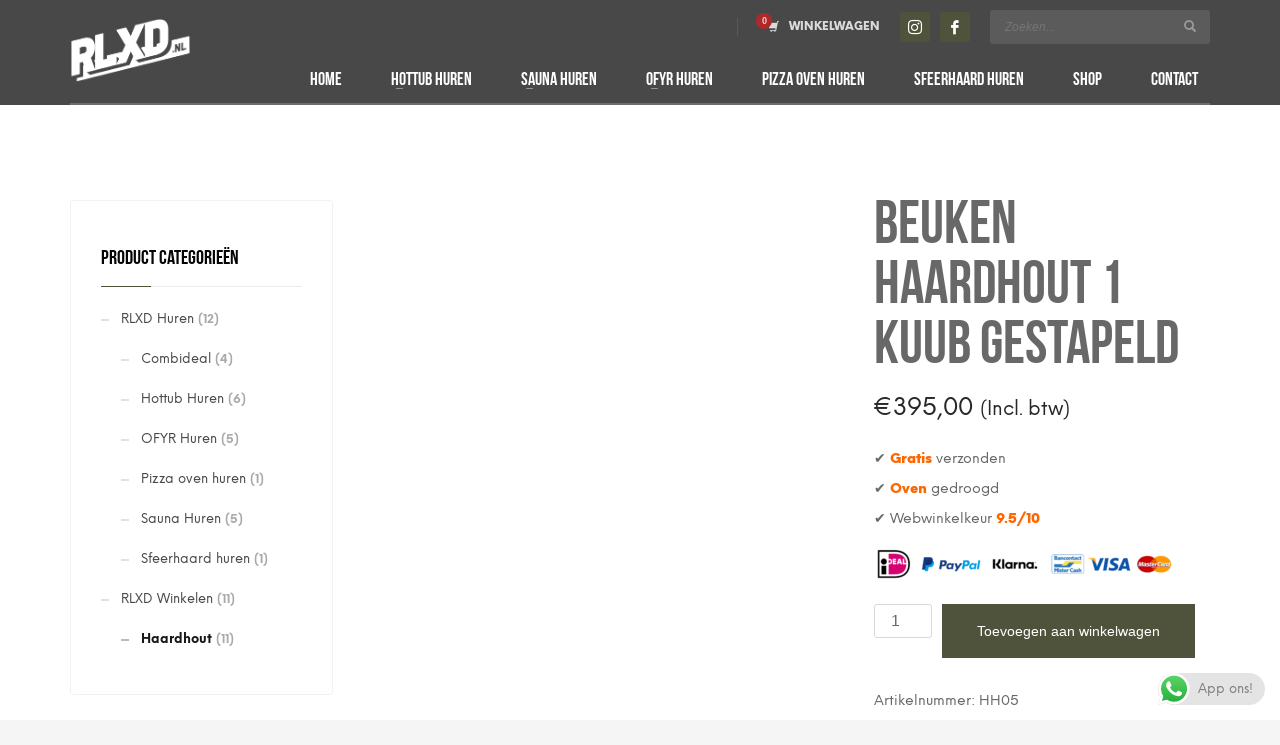

--- FILE ---
content_type: text/html; charset=UTF-8
request_url: https://www.rlxd.nl/product/beuken-haardhout-1-kuub-gestapeld/
body_size: 25230
content:
<!DOCTYPE html>
<html lang="nl-NL">
<head>
<meta charset="UTF-8"/>
<meta name="twitter:widgets:csp" content="on"/>
<link rel="profile" href="http://gmpg.org/xfn/11"/>
<link rel="pingback" href="https://www.rlxd.nl/xmlrpc.php"/>

<meta name='robots' content='index, follow, max-image-preview:large, max-snippet:-1, max-video-preview:-1' />

	<!-- This site is optimized with the Yoast SEO plugin v26.6 - https://yoast.com/wordpress/plugins/seo/ -->
	<title>Beuken Haardhout 1 Kuub Gestapeld - RLXD.NL</title>
<link data-rocket-preload as="style" href="https://fonts.googleapis.com/css?family=Open%20Sans%3A300%2C400%2C500%2C600%2C700%2C800%7CRoboto%3A300%2Cregular%2C700%2C900%7CYanone%20Kaffeesatz%3A200%2C300%2Cregular%2C700&#038;display=swap" rel="preload">
<link href="https://fonts.googleapis.com/css?family=Open%20Sans%3A300%2C400%2C500%2C600%2C700%2C800%7CRoboto%3A300%2Cregular%2C700%2C900%7CYanone%20Kaffeesatz%3A200%2C300%2Cregular%2C700&#038;display=swap" media="print" onload="this.media=&#039;all&#039;" rel="stylesheet">
<noscript data-wpr-hosted-gf-parameters=""><link rel="stylesheet" href="https://fonts.googleapis.com/css?family=Open%20Sans%3A300%2C400%2C500%2C600%2C700%2C800%7CRoboto%3A300%2Cregular%2C700%2C900%7CYanone%20Kaffeesatz%3A200%2C300%2Cregular%2C700&#038;display=swap"></noscript>
	<meta name="description" content="Beuken Haardhout 1 Kuub gestapeld op een pallet voor jouw kachel of open haard. Ons beukenhout is ovengedroogd en word gratis geleverd!" />
	<link rel="canonical" href="https://www.rlxd.nl/product/beuken-haardhout-1-kuub-gestapeld/" />
	<meta property="og:locale" content="nl_NL" />
	<meta property="og:type" content="article" />
	<meta property="og:title" content="Beuken Haardhout 1 Kuub Gestapeld - RLXD.NL" />
	<meta property="og:description" content="Beuken Haardhout 1 Kuub gestapeld op een pallet voor jouw kachel of open haard. Ons beukenhout is ovengedroogd en word gratis geleverd!" />
	<meta property="og:url" content="https://www.rlxd.nl/product/beuken-haardhout-1-kuub-gestapeld/" />
	<meta property="og:site_name" content="RLXD.NL" />
	<meta property="article:publisher" content="https://www.facebook.com/RLXD.NL" />
	<meta property="article:modified_time" content="2023-04-05T03:54:42+00:00" />
	<meta property="og:image" content="https://www.rlxd.nl/wp-content/uploads/2021/01/beuken-haardhout-1-kuub-1.jpg" />
	<meta property="og:image:width" content="600" />
	<meta property="og:image:height" content="600" />
	<meta property="og:image:type" content="image/jpeg" />
	<meta name="twitter:card" content="summary_large_image" />
	<meta name="twitter:label1" content="Geschatte leestijd" />
	<meta name="twitter:data1" content="1 minuut" />
	<script type="application/ld+json" class="yoast-schema-graph">{"@context":"https://schema.org","@graph":[{"@type":"WebPage","@id":"https://www.rlxd.nl/product/beuken-haardhout-1-kuub-gestapeld/","url":"https://www.rlxd.nl/product/beuken-haardhout-1-kuub-gestapeld/","name":"Beuken Haardhout 1 Kuub Gestapeld - RLXD.NL","isPartOf":{"@id":"https://www.rlxd.nl/#website"},"primaryImageOfPage":{"@id":"https://www.rlxd.nl/product/beuken-haardhout-1-kuub-gestapeld/#primaryimage"},"image":{"@id":"https://www.rlxd.nl/product/beuken-haardhout-1-kuub-gestapeld/#primaryimage"},"thumbnailUrl":"https://www.rlxd.nl/wp-content/uploads/2021/01/beuken-haardhout-1-kuub-1.jpg","datePublished":"2021-01-13T13:27:52+00:00","dateModified":"2023-04-05T03:54:42+00:00","description":"Beuken Haardhout 1 Kuub gestapeld op een pallet voor jouw kachel of open haard. Ons beukenhout is ovengedroogd en word gratis geleverd!","breadcrumb":{"@id":"https://www.rlxd.nl/product/beuken-haardhout-1-kuub-gestapeld/#breadcrumb"},"inLanguage":"nl-NL","potentialAction":[{"@type":"ReadAction","target":["https://www.rlxd.nl/product/beuken-haardhout-1-kuub-gestapeld/"]}]},{"@type":"ImageObject","inLanguage":"nl-NL","@id":"https://www.rlxd.nl/product/beuken-haardhout-1-kuub-gestapeld/#primaryimage","url":"https://www.rlxd.nl/wp-content/uploads/2021/01/beuken-haardhout-1-kuub-1.jpg","contentUrl":"https://www.rlxd.nl/wp-content/uploads/2021/01/beuken-haardhout-1-kuub-1.jpg","width":600,"height":600,"caption":"beuken haardhout"},{"@type":"BreadcrumbList","@id":"https://www.rlxd.nl/product/beuken-haardhout-1-kuub-gestapeld/#breadcrumb","itemListElement":[{"@type":"ListItem","position":1,"name":"Home","item":"https://www.rlxd.nl/"},{"@type":"ListItem","position":2,"name":"Shop","item":"https://www.rlxd.nl/shop/"},{"@type":"ListItem","position":3,"name":"RLXD Winkelen","item":"https://www.rlxd.nl/categorie/shop/"},{"@type":"ListItem","position":4,"name":"Haardhout","item":"https://www.rlxd.nl/categorie/shop/haardhout/"},{"@type":"ListItem","position":5,"name":"Beuken Haardhout 1 Kuub Gestapeld"}]},{"@type":"WebSite","@id":"https://www.rlxd.nl/#website","url":"https://www.rlxd.nl/","name":"RLXD.NL","description":"Hottub | Sauna | OFYR | Verhuur","publisher":{"@id":"https://www.rlxd.nl/#organization"},"potentialAction":[{"@type":"SearchAction","target":{"@type":"EntryPoint","urlTemplate":"https://www.rlxd.nl/?s={search_term_string}"},"query-input":{"@type":"PropertyValueSpecification","valueRequired":true,"valueName":"search_term_string"}}],"inLanguage":"nl-NL"},{"@type":"Organization","@id":"https://www.rlxd.nl/#organization","name":"RLXD","url":"https://www.rlxd.nl/","logo":{"@type":"ImageObject","inLanguage":"nl-NL","@id":"https://www.rlxd.nl/#/schema/logo/image/","url":"https://www.rlxd.nl/wp-content/uploads/2023/04/logo.png","contentUrl":"https://www.rlxd.nl/wp-content/uploads/2023/04/logo.png","width":1024,"height":1024,"caption":"RLXD"},"image":{"@id":"https://www.rlxd.nl/#/schema/logo/image/"},"sameAs":["https://www.facebook.com/RLXD.NL","https://www.instagram.com/rlxd.nl/"]}]}</script>
	<!-- / Yoast SEO plugin. -->


<link rel='dns-prefetch' href='//fonts.googleapis.com' />
<link href='https://fonts.gstatic.com' crossorigin rel='preconnect' />
<link rel="alternate" type="application/rss+xml" title="RLXD.NL &raquo; feed" href="https://www.rlxd.nl/feed/" />
<link rel="alternate" type="application/rss+xml" title="RLXD.NL &raquo; reacties feed" href="https://www.rlxd.nl/comments/feed/" />
<link rel="alternate" title="oEmbed (JSON)" type="application/json+oembed" href="https://www.rlxd.nl/wp-json/oembed/1.0/embed?url=https%3A%2F%2Fwww.rlxd.nl%2Fproduct%2Fbeuken-haardhout-1-kuub-gestapeld%2F" />
<link rel="alternate" title="oEmbed (XML)" type="text/xml+oembed" href="https://www.rlxd.nl/wp-json/oembed/1.0/embed?url=https%3A%2F%2Fwww.rlxd.nl%2Fproduct%2Fbeuken-haardhout-1-kuub-gestapeld%2F&#038;format=xml" />
<style id='wp-img-auto-sizes-contain-inline-css' type='text/css'>
img:is([sizes=auto i],[sizes^="auto," i]){contain-intrinsic-size:3000px 1500px}
/*# sourceURL=wp-img-auto-sizes-contain-inline-css */
</style>

<link data-minify="1" rel='stylesheet' id='twbbwg-global-css' href='https://www.rlxd.nl/wp-content/cache/min/1/wp-content/plugins/photo-gallery/booster/assets/css/global.css?ver=1767276889' type='text/css' media='all' />
<link data-minify="1" rel='stylesheet' id='ht_ctc_main_css-css' href='https://www.rlxd.nl/wp-content/cache/min/1/wp-content/plugins/click-to-chat-for-whatsapp/new/inc/assets/css/main.css?ver=1767276889' type='text/css' media='all' />

<style id='wp-emoji-styles-inline-css' type='text/css'>

	img.wp-smiley, img.emoji {
		display: inline !important;
		border: none !important;
		box-shadow: none !important;
		height: 1em !important;
		width: 1em !important;
		margin: 0 0.07em !important;
		vertical-align: -0.1em !important;
		background: none !important;
		padding: 0 !important;
	}
/*# sourceURL=wp-emoji-styles-inline-css */
</style>
<style id='wp-block-library-inline-css' type='text/css'>
:root{--wp-block-synced-color:#7a00df;--wp-block-synced-color--rgb:122,0,223;--wp-bound-block-color:var(--wp-block-synced-color);--wp-editor-canvas-background:#ddd;--wp-admin-theme-color:#007cba;--wp-admin-theme-color--rgb:0,124,186;--wp-admin-theme-color-darker-10:#006ba1;--wp-admin-theme-color-darker-10--rgb:0,107,160.5;--wp-admin-theme-color-darker-20:#005a87;--wp-admin-theme-color-darker-20--rgb:0,90,135;--wp-admin-border-width-focus:2px}@media (min-resolution:192dpi){:root{--wp-admin-border-width-focus:1.5px}}.wp-element-button{cursor:pointer}:root .has-very-light-gray-background-color{background-color:#eee}:root .has-very-dark-gray-background-color{background-color:#313131}:root .has-very-light-gray-color{color:#eee}:root .has-very-dark-gray-color{color:#313131}:root .has-vivid-green-cyan-to-vivid-cyan-blue-gradient-background{background:linear-gradient(135deg,#00d084,#0693e3)}:root .has-purple-crush-gradient-background{background:linear-gradient(135deg,#34e2e4,#4721fb 50%,#ab1dfe)}:root .has-hazy-dawn-gradient-background{background:linear-gradient(135deg,#faaca8,#dad0ec)}:root .has-subdued-olive-gradient-background{background:linear-gradient(135deg,#fafae1,#67a671)}:root .has-atomic-cream-gradient-background{background:linear-gradient(135deg,#fdd79a,#004a59)}:root .has-nightshade-gradient-background{background:linear-gradient(135deg,#330968,#31cdcf)}:root .has-midnight-gradient-background{background:linear-gradient(135deg,#020381,#2874fc)}:root{--wp--preset--font-size--normal:16px;--wp--preset--font-size--huge:42px}.has-regular-font-size{font-size:1em}.has-larger-font-size{font-size:2.625em}.has-normal-font-size{font-size:var(--wp--preset--font-size--normal)}.has-huge-font-size{font-size:var(--wp--preset--font-size--huge)}.has-text-align-center{text-align:center}.has-text-align-left{text-align:left}.has-text-align-right{text-align:right}.has-fit-text{white-space:nowrap!important}#end-resizable-editor-section{display:none}.aligncenter{clear:both}.items-justified-left{justify-content:flex-start}.items-justified-center{justify-content:center}.items-justified-right{justify-content:flex-end}.items-justified-space-between{justify-content:space-between}.screen-reader-text{border:0;clip-path:inset(50%);height:1px;margin:-1px;overflow:hidden;padding:0;position:absolute;width:1px;word-wrap:normal!important}.screen-reader-text:focus{background-color:#ddd;clip-path:none;color:#444;display:block;font-size:1em;height:auto;left:5px;line-height:normal;padding:15px 23px 14px;text-decoration:none;top:5px;width:auto;z-index:100000}html :where(.has-border-color){border-style:solid}html :where([style*=border-top-color]){border-top-style:solid}html :where([style*=border-right-color]){border-right-style:solid}html :where([style*=border-bottom-color]){border-bottom-style:solid}html :where([style*=border-left-color]){border-left-style:solid}html :where([style*=border-width]){border-style:solid}html :where([style*=border-top-width]){border-top-style:solid}html :where([style*=border-right-width]){border-right-style:solid}html :where([style*=border-bottom-width]){border-bottom-style:solid}html :where([style*=border-left-width]){border-left-style:solid}html :where(img[class*=wp-image-]){height:auto;max-width:100%}:where(figure){margin:0 0 1em}html :where(.is-position-sticky){--wp-admin--admin-bar--position-offset:var(--wp-admin--admin-bar--height,0px)}@media screen and (max-width:600px){html :where(.is-position-sticky){--wp-admin--admin-bar--position-offset:0px}}

/*# sourceURL=wp-block-library-inline-css */
</style><link data-minify="1" rel='stylesheet' id='wc-blocks-style-css' href='https://www.rlxd.nl/wp-content/cache/min/1/wp-content/plugins/woocommerce/assets/client/blocks/wc-blocks.css?ver=1767276889' type='text/css' media='all' />
<style id='global-styles-inline-css' type='text/css'>
:root{--wp--preset--aspect-ratio--square: 1;--wp--preset--aspect-ratio--4-3: 4/3;--wp--preset--aspect-ratio--3-4: 3/4;--wp--preset--aspect-ratio--3-2: 3/2;--wp--preset--aspect-ratio--2-3: 2/3;--wp--preset--aspect-ratio--16-9: 16/9;--wp--preset--aspect-ratio--9-16: 9/16;--wp--preset--color--black: #000000;--wp--preset--color--cyan-bluish-gray: #abb8c3;--wp--preset--color--white: #ffffff;--wp--preset--color--pale-pink: #f78da7;--wp--preset--color--vivid-red: #cf2e2e;--wp--preset--color--luminous-vivid-orange: #ff6900;--wp--preset--color--luminous-vivid-amber: #fcb900;--wp--preset--color--light-green-cyan: #7bdcb5;--wp--preset--color--vivid-green-cyan: #00d084;--wp--preset--color--pale-cyan-blue: #8ed1fc;--wp--preset--color--vivid-cyan-blue: #0693e3;--wp--preset--color--vivid-purple: #9b51e0;--wp--preset--gradient--vivid-cyan-blue-to-vivid-purple: linear-gradient(135deg,rgb(6,147,227) 0%,rgb(155,81,224) 100%);--wp--preset--gradient--light-green-cyan-to-vivid-green-cyan: linear-gradient(135deg,rgb(122,220,180) 0%,rgb(0,208,130) 100%);--wp--preset--gradient--luminous-vivid-amber-to-luminous-vivid-orange: linear-gradient(135deg,rgb(252,185,0) 0%,rgb(255,105,0) 100%);--wp--preset--gradient--luminous-vivid-orange-to-vivid-red: linear-gradient(135deg,rgb(255,105,0) 0%,rgb(207,46,46) 100%);--wp--preset--gradient--very-light-gray-to-cyan-bluish-gray: linear-gradient(135deg,rgb(238,238,238) 0%,rgb(169,184,195) 100%);--wp--preset--gradient--cool-to-warm-spectrum: linear-gradient(135deg,rgb(74,234,220) 0%,rgb(151,120,209) 20%,rgb(207,42,186) 40%,rgb(238,44,130) 60%,rgb(251,105,98) 80%,rgb(254,248,76) 100%);--wp--preset--gradient--blush-light-purple: linear-gradient(135deg,rgb(255,206,236) 0%,rgb(152,150,240) 100%);--wp--preset--gradient--blush-bordeaux: linear-gradient(135deg,rgb(254,205,165) 0%,rgb(254,45,45) 50%,rgb(107,0,62) 100%);--wp--preset--gradient--luminous-dusk: linear-gradient(135deg,rgb(255,203,112) 0%,rgb(199,81,192) 50%,rgb(65,88,208) 100%);--wp--preset--gradient--pale-ocean: linear-gradient(135deg,rgb(255,245,203) 0%,rgb(182,227,212) 50%,rgb(51,167,181) 100%);--wp--preset--gradient--electric-grass: linear-gradient(135deg,rgb(202,248,128) 0%,rgb(113,206,126) 100%);--wp--preset--gradient--midnight: linear-gradient(135deg,rgb(2,3,129) 0%,rgb(40,116,252) 100%);--wp--preset--font-size--small: 13px;--wp--preset--font-size--medium: 20px;--wp--preset--font-size--large: 36px;--wp--preset--font-size--x-large: 42px;--wp--preset--spacing--20: 0.44rem;--wp--preset--spacing--30: 0.67rem;--wp--preset--spacing--40: 1rem;--wp--preset--spacing--50: 1.5rem;--wp--preset--spacing--60: 2.25rem;--wp--preset--spacing--70: 3.38rem;--wp--preset--spacing--80: 5.06rem;--wp--preset--shadow--natural: 6px 6px 9px rgba(0, 0, 0, 0.2);--wp--preset--shadow--deep: 12px 12px 50px rgba(0, 0, 0, 0.4);--wp--preset--shadow--sharp: 6px 6px 0px rgba(0, 0, 0, 0.2);--wp--preset--shadow--outlined: 6px 6px 0px -3px rgb(255, 255, 255), 6px 6px rgb(0, 0, 0);--wp--preset--shadow--crisp: 6px 6px 0px rgb(0, 0, 0);}:where(.is-layout-flex){gap: 0.5em;}:where(.is-layout-grid){gap: 0.5em;}body .is-layout-flex{display: flex;}.is-layout-flex{flex-wrap: wrap;align-items: center;}.is-layout-flex > :is(*, div){margin: 0;}body .is-layout-grid{display: grid;}.is-layout-grid > :is(*, div){margin: 0;}:where(.wp-block-columns.is-layout-flex){gap: 2em;}:where(.wp-block-columns.is-layout-grid){gap: 2em;}:where(.wp-block-post-template.is-layout-flex){gap: 1.25em;}:where(.wp-block-post-template.is-layout-grid){gap: 1.25em;}.has-black-color{color: var(--wp--preset--color--black) !important;}.has-cyan-bluish-gray-color{color: var(--wp--preset--color--cyan-bluish-gray) !important;}.has-white-color{color: var(--wp--preset--color--white) !important;}.has-pale-pink-color{color: var(--wp--preset--color--pale-pink) !important;}.has-vivid-red-color{color: var(--wp--preset--color--vivid-red) !important;}.has-luminous-vivid-orange-color{color: var(--wp--preset--color--luminous-vivid-orange) !important;}.has-luminous-vivid-amber-color{color: var(--wp--preset--color--luminous-vivid-amber) !important;}.has-light-green-cyan-color{color: var(--wp--preset--color--light-green-cyan) !important;}.has-vivid-green-cyan-color{color: var(--wp--preset--color--vivid-green-cyan) !important;}.has-pale-cyan-blue-color{color: var(--wp--preset--color--pale-cyan-blue) !important;}.has-vivid-cyan-blue-color{color: var(--wp--preset--color--vivid-cyan-blue) !important;}.has-vivid-purple-color{color: var(--wp--preset--color--vivid-purple) !important;}.has-black-background-color{background-color: var(--wp--preset--color--black) !important;}.has-cyan-bluish-gray-background-color{background-color: var(--wp--preset--color--cyan-bluish-gray) !important;}.has-white-background-color{background-color: var(--wp--preset--color--white) !important;}.has-pale-pink-background-color{background-color: var(--wp--preset--color--pale-pink) !important;}.has-vivid-red-background-color{background-color: var(--wp--preset--color--vivid-red) !important;}.has-luminous-vivid-orange-background-color{background-color: var(--wp--preset--color--luminous-vivid-orange) !important;}.has-luminous-vivid-amber-background-color{background-color: var(--wp--preset--color--luminous-vivid-amber) !important;}.has-light-green-cyan-background-color{background-color: var(--wp--preset--color--light-green-cyan) !important;}.has-vivid-green-cyan-background-color{background-color: var(--wp--preset--color--vivid-green-cyan) !important;}.has-pale-cyan-blue-background-color{background-color: var(--wp--preset--color--pale-cyan-blue) !important;}.has-vivid-cyan-blue-background-color{background-color: var(--wp--preset--color--vivid-cyan-blue) !important;}.has-vivid-purple-background-color{background-color: var(--wp--preset--color--vivid-purple) !important;}.has-black-border-color{border-color: var(--wp--preset--color--black) !important;}.has-cyan-bluish-gray-border-color{border-color: var(--wp--preset--color--cyan-bluish-gray) !important;}.has-white-border-color{border-color: var(--wp--preset--color--white) !important;}.has-pale-pink-border-color{border-color: var(--wp--preset--color--pale-pink) !important;}.has-vivid-red-border-color{border-color: var(--wp--preset--color--vivid-red) !important;}.has-luminous-vivid-orange-border-color{border-color: var(--wp--preset--color--luminous-vivid-orange) !important;}.has-luminous-vivid-amber-border-color{border-color: var(--wp--preset--color--luminous-vivid-amber) !important;}.has-light-green-cyan-border-color{border-color: var(--wp--preset--color--light-green-cyan) !important;}.has-vivid-green-cyan-border-color{border-color: var(--wp--preset--color--vivid-green-cyan) !important;}.has-pale-cyan-blue-border-color{border-color: var(--wp--preset--color--pale-cyan-blue) !important;}.has-vivid-cyan-blue-border-color{border-color: var(--wp--preset--color--vivid-cyan-blue) !important;}.has-vivid-purple-border-color{border-color: var(--wp--preset--color--vivid-purple) !important;}.has-vivid-cyan-blue-to-vivid-purple-gradient-background{background: var(--wp--preset--gradient--vivid-cyan-blue-to-vivid-purple) !important;}.has-light-green-cyan-to-vivid-green-cyan-gradient-background{background: var(--wp--preset--gradient--light-green-cyan-to-vivid-green-cyan) !important;}.has-luminous-vivid-amber-to-luminous-vivid-orange-gradient-background{background: var(--wp--preset--gradient--luminous-vivid-amber-to-luminous-vivid-orange) !important;}.has-luminous-vivid-orange-to-vivid-red-gradient-background{background: var(--wp--preset--gradient--luminous-vivid-orange-to-vivid-red) !important;}.has-very-light-gray-to-cyan-bluish-gray-gradient-background{background: var(--wp--preset--gradient--very-light-gray-to-cyan-bluish-gray) !important;}.has-cool-to-warm-spectrum-gradient-background{background: var(--wp--preset--gradient--cool-to-warm-spectrum) !important;}.has-blush-light-purple-gradient-background{background: var(--wp--preset--gradient--blush-light-purple) !important;}.has-blush-bordeaux-gradient-background{background: var(--wp--preset--gradient--blush-bordeaux) !important;}.has-luminous-dusk-gradient-background{background: var(--wp--preset--gradient--luminous-dusk) !important;}.has-pale-ocean-gradient-background{background: var(--wp--preset--gradient--pale-ocean) !important;}.has-electric-grass-gradient-background{background: var(--wp--preset--gradient--electric-grass) !important;}.has-midnight-gradient-background{background: var(--wp--preset--gradient--midnight) !important;}.has-small-font-size{font-size: var(--wp--preset--font-size--small) !important;}.has-medium-font-size{font-size: var(--wp--preset--font-size--medium) !important;}.has-large-font-size{font-size: var(--wp--preset--font-size--large) !important;}.has-x-large-font-size{font-size: var(--wp--preset--font-size--x-large) !important;}
/*# sourceURL=global-styles-inline-css */
</style>

<style id='classic-theme-styles-inline-css' type='text/css'>
/*! This file is auto-generated */
.wp-block-button__link{color:#fff;background-color:#32373c;border-radius:9999px;box-shadow:none;text-decoration:none;padding:calc(.667em + 2px) calc(1.333em + 2px);font-size:1.125em}.wp-block-file__button{background:#32373c;color:#fff;text-decoration:none}
/*# sourceURL=/wp-includes/css/classic-themes.min.css */
</style>
<link data-minify="1" rel='stylesheet' id='bwg_fonts-css' href='https://www.rlxd.nl/wp-content/cache/min/1/wp-content/plugins/photo-gallery/css/bwg-fonts/fonts.css?ver=1767276889' type='text/css' media='all' />
<link rel='stylesheet' id='sumoselect-css' href='https://www.rlxd.nl/wp-content/plugins/photo-gallery/css/sumoselect.min.css?ver=3.4.6' type='text/css' media='all' />
<link rel='stylesheet' id='mCustomScrollbar-css' href='https://www.rlxd.nl/wp-content/plugins/photo-gallery/css/jquery.mCustomScrollbar.min.css?ver=3.1.5' type='text/css' media='all' />
<link rel='stylesheet' id='bwg_frontend-css' href='https://www.rlxd.nl/wp-content/plugins/photo-gallery/css/styles.min.css?ver=1.8.35' type='text/css' media='all' />
<link rel='stylesheet' id='photoswipe-css' href='https://www.rlxd.nl/wp-content/plugins/woocommerce/assets/css/photoswipe/photoswipe.min.css?ver=10.4.3' type='text/css' media='all' />
<link rel='stylesheet' id='photoswipe-default-skin-css' href='https://www.rlxd.nl/wp-content/plugins/woocommerce/assets/css/photoswipe/default-skin/default-skin.min.css?ver=10.4.3' type='text/css' media='all' />
<link data-minify="1" rel='stylesheet' id='woocommerce-layout-css' href='https://www.rlxd.nl/wp-content/cache/min/1/wp-content/plugins/woocommerce/assets/css/woocommerce-layout.css?ver=1767276889' type='text/css' media='all' />
<link data-minify="1" rel='stylesheet' id='woocommerce-smallscreen-css' href='https://www.rlxd.nl/wp-content/cache/min/1/wp-content/plugins/woocommerce/assets/css/woocommerce-smallscreen.css?ver=1767276889' type='text/css' media='only screen and (max-width: 767px)' />
<link data-minify="1" rel='stylesheet' id='woocommerce-general-css' href='https://www.rlxd.nl/wp-content/cache/min/1/wp-content/plugins/woocommerce/assets/css/woocommerce.css?ver=1767276889' type='text/css' media='all' />
<style id='woocommerce-inline-inline-css' type='text/css'>
.woocommerce form .form-row .required { visibility: visible; }
/*# sourceURL=woocommerce-inline-inline-css */
</style>
<link data-minify="1" rel='stylesheet' id='contact-form-7-css' href='https://www.rlxd.nl/wp-content/cache/min/1/wp-content/plugins/contact-form-7/includes/css/styles.css?ver=1767276889' type='text/css' media='all' />
<link data-minify="1" rel='stylesheet' id='wpcf7-redirect-script-frontend-css' href='https://www.rlxd.nl/wp-content/cache/min/1/wp-content/plugins/wpcf7-redirect/build/assets/frontend-script.css?ver=1767276889' type='text/css' media='all' />
<link rel='stylesheet' id='kallyas-styles-css' href='https://www.rlxd.nl/wp-content/themes/kallyas/style.css?ver=4.19.7' type='text/css' media='all' />
<link data-minify="1" rel='stylesheet' id='th-bootstrap-styles-css' href='https://www.rlxd.nl/wp-content/cache/min/1/wp-content/themes/kallyas/css/bootstrap.min.css?ver=1767276889' type='text/css' media='all' />
<link rel='stylesheet' id='th-theme-template-styles-css' href='https://www.rlxd.nl/wp-content/themes/kallyas/css/template.min.css?ver=4.19.7' type='text/css' media='all' />
<link data-minify="1" rel='stylesheet' id='woocommerce-overrides-css' href='https://www.rlxd.nl/wp-content/cache/min/1/wp-content/themes/kallyas/css/plugins/kl-woocommerce.css?ver=1767276889' type='text/css' media='all' />
<link data-minify="1" rel='stylesheet' id='zion-frontend-css' href='https://www.rlxd.nl/wp-content/cache/min/1/wp-content/themes/kallyas/framework/zion-builder/assets/css/znb_frontend.css?ver=1767276889' type='text/css' media='all' />
<link rel='stylesheet' id='2576-layout.css-css' href='https://www.rlxd.nl/wp-content/uploads/zion-builder/cache/2576-layout.css?ver=08c4f41c24b7478f27e49fe1d0bec445' type='text/css' media='all' />
<link rel='stylesheet' id='th-theme-print-stylesheet-css' href='https://www.rlxd.nl/wp-content/themes/kallyas/css/print.css?ver=4.19.7' type='text/css' media='print' />
<link data-minify="1" rel='stylesheet' id='th-theme-options-styles-css' href='https://www.rlxd.nl/wp-content/cache/min/1/wp-content/uploads/zn_dynamic.css?ver=1767276889' type='text/css' media='all' />
<!-- WebwinkelKeur: sidebar not activated --><script type="text/javascript" src="https://www.rlxd.nl/wp-includes/js/jquery/jquery.min.js?ver=3.7.1" id="jquery-core-js"></script>
<script type="text/javascript" src="https://www.rlxd.nl/wp-includes/js/jquery/jquery-migrate.min.js?ver=3.4.1" id="jquery-migrate-js"></script>
<script type="text/javascript" src="https://www.rlxd.nl/wp-content/plugins/photo-gallery/booster/assets/js/circle-progress.js?ver=1.2.2" id="twbbwg-circle-js"></script>
<script type="text/javascript" id="twbbwg-global-js-extra">
/* <![CDATA[ */
var twb = {"nonce":"2b10467076","ajax_url":"https://www.rlxd.nl/wp-admin/admin-ajax.php","plugin_url":"https://www.rlxd.nl/wp-content/plugins/photo-gallery/booster","href":"https://www.rlxd.nl/wp-admin/admin.php?page=twbbwg_photo-gallery"};
var twb = {"nonce":"2b10467076","ajax_url":"https://www.rlxd.nl/wp-admin/admin-ajax.php","plugin_url":"https://www.rlxd.nl/wp-content/plugins/photo-gallery/booster","href":"https://www.rlxd.nl/wp-admin/admin.php?page=twbbwg_photo-gallery"};
//# sourceURL=twbbwg-global-js-extra
/* ]]> */
</script>
<script type="text/javascript" src="https://www.rlxd.nl/wp-content/plugins/photo-gallery/booster/assets/js/global.js?ver=1.0.0" id="twbbwg-global-js"></script>
<script type="text/javascript" src="https://www.rlxd.nl/wp-content/plugins/photo-gallery/js/jquery.sumoselect.min.js?ver=3.4.6" id="sumoselect-js"></script>
<script type="text/javascript" src="https://www.rlxd.nl/wp-content/plugins/photo-gallery/js/tocca.min.js?ver=2.0.9" id="bwg_mobile-js"></script>
<script type="text/javascript" src="https://www.rlxd.nl/wp-content/plugins/photo-gallery/js/jquery.mCustomScrollbar.concat.min.js?ver=3.1.5" id="mCustomScrollbar-js"></script>
<script type="text/javascript" src="https://www.rlxd.nl/wp-content/plugins/photo-gallery/js/jquery.fullscreen.min.js?ver=0.6.0" id="jquery-fullscreen-js"></script>
<script type="text/javascript" id="bwg_frontend-js-extra">
/* <![CDATA[ */
var bwg_objectsL10n = {"bwg_field_required":"veld is vereist.","bwg_mail_validation":"Dit is geen geldig e-mailadres.","bwg_search_result":"Er zijn geen afbeeldingen gevonden die voldoen aan de zoekopdracht.","bwg_select_tag":"Selecteer tag","bwg_order_by":"Sorteer op","bwg_search":"Zoeken","bwg_show_ecommerce":"Toon eCommerce","bwg_hide_ecommerce":"Verberg Ecommerce","bwg_show_comments":"Toon reacties","bwg_hide_comments":"Verberg reacties","bwg_restore":"Terugzetten","bwg_maximize":"Maximaliseren","bwg_fullscreen":"Volledig scherm","bwg_exit_fullscreen":"Volledig scherm afsluiten","bwg_search_tag":"ZOEKEN...","bwg_tag_no_match":"Geen tags gevonden","bwg_all_tags_selected":"Alle tags geselecteerd","bwg_tags_selected":"tags geselecteerd","play":"Afspelen","pause":"Pauze","is_pro":"","bwg_play":"Afspelen","bwg_pause":"Pauze","bwg_hide_info":"Informatie verbergen","bwg_show_info":"Informatie weergeven","bwg_hide_rating":"Verberg waardering","bwg_show_rating":"Toon beoordeling","ok":"OK","cancel":"Annuleren","select_all":"Alles selecteren","lazy_load":"0","lazy_loader":"https://www.rlxd.nl/wp-content/plugins/photo-gallery/images/ajax_loader.png","front_ajax":"0","bwg_tag_see_all":"bekijk alle tags","bwg_tag_see_less":"minder tags zien"};
//# sourceURL=bwg_frontend-js-extra
/* ]]> */
</script>
<script type="text/javascript" src="https://www.rlxd.nl/wp-content/plugins/photo-gallery/js/scripts.min.js?ver=1.8.35" id="bwg_frontend-js"></script>
<script type="text/javascript" src="https://www.rlxd.nl/wp-content/plugins/woocommerce/assets/js/jquery-blockui/jquery.blockUI.min.js?ver=2.7.0-wc.10.4.3" id="wc-jquery-blockui-js" defer="defer" data-wp-strategy="defer"></script>
<script type="text/javascript" id="wc-add-to-cart-js-extra">
/* <![CDATA[ */
var wc_add_to_cart_params = {"ajax_url":"/wp-admin/admin-ajax.php","wc_ajax_url":"/?wc-ajax=%%endpoint%%","i18n_view_cart":"Bekijk winkelwagen","cart_url":"https://www.rlxd.nl/cart/","is_cart":"","cart_redirect_after_add":"no"};
//# sourceURL=wc-add-to-cart-js-extra
/* ]]> */
</script>
<script type="text/javascript" src="https://www.rlxd.nl/wp-content/plugins/woocommerce/assets/js/frontend/add-to-cart.min.js?ver=10.4.3" id="wc-add-to-cart-js" defer="defer" data-wp-strategy="defer"></script>
<script type="text/javascript" src="https://www.rlxd.nl/wp-content/plugins/woocommerce/assets/js/zoom/jquery.zoom.min.js?ver=1.7.21-wc.10.4.3" id="wc-zoom-js" defer="defer" data-wp-strategy="defer"></script>
<script type="text/javascript" src="https://www.rlxd.nl/wp-content/plugins/woocommerce/assets/js/flexslider/jquery.flexslider.min.js?ver=2.7.2-wc.10.4.3" id="wc-flexslider-js" defer="defer" data-wp-strategy="defer"></script>
<script type="text/javascript" src="https://www.rlxd.nl/wp-content/plugins/woocommerce/assets/js/photoswipe/photoswipe.min.js?ver=4.1.1-wc.10.4.3" id="wc-photoswipe-js" defer="defer" data-wp-strategy="defer"></script>
<script type="text/javascript" src="https://www.rlxd.nl/wp-content/plugins/woocommerce/assets/js/photoswipe/photoswipe-ui-default.min.js?ver=4.1.1-wc.10.4.3" id="wc-photoswipe-ui-default-js" defer="defer" data-wp-strategy="defer"></script>
<script type="text/javascript" id="wc-single-product-js-extra">
/* <![CDATA[ */
var wc_single_product_params = {"i18n_required_rating_text":"Selecteer een waardering","i18n_rating_options":["1 van de 5 sterren","2 van de 5 sterren","3 van de 5 sterren","4 van de 5 sterren","5 van de 5 sterren"],"i18n_product_gallery_trigger_text":"Afbeeldinggalerij in volledig scherm bekijken","review_rating_required":"yes","flexslider":{"rtl":false,"animation":"slide","smoothHeight":true,"directionNav":false,"controlNav":"thumbnails","slideshow":false,"animationSpeed":500,"animationLoop":false,"allowOneSlide":false},"zoom_enabled":"1","zoom_options":[],"photoswipe_enabled":"1","photoswipe_options":{"shareEl":false,"closeOnScroll":false,"history":false,"hideAnimationDuration":0,"showAnimationDuration":0},"flexslider_enabled":"1"};
//# sourceURL=wc-single-product-js-extra
/* ]]> */
</script>
<script type="text/javascript" src="https://www.rlxd.nl/wp-content/plugins/woocommerce/assets/js/frontend/single-product.min.js?ver=10.4.3" id="wc-single-product-js" defer="defer" data-wp-strategy="defer"></script>
<script type="text/javascript" src="https://www.rlxd.nl/wp-content/plugins/woocommerce/assets/js/js-cookie/js.cookie.min.js?ver=2.1.4-wc.10.4.3" id="wc-js-cookie-js" defer="defer" data-wp-strategy="defer"></script>
<script type="text/javascript" id="woocommerce-js-extra">
/* <![CDATA[ */
var woocommerce_params = {"ajax_url":"/wp-admin/admin-ajax.php","wc_ajax_url":"/?wc-ajax=%%endpoint%%","i18n_password_show":"Wachtwoord weergeven","i18n_password_hide":"Wachtwoord verbergen"};
//# sourceURL=woocommerce-js-extra
/* ]]> */
</script>
<script type="text/javascript" src="https://www.rlxd.nl/wp-content/plugins/woocommerce/assets/js/frontend/woocommerce.min.js?ver=10.4.3" id="woocommerce-js" defer="defer" data-wp-strategy="defer"></script>
<script type="text/javascript" id="wc-cart-fragments-js-extra">
/* <![CDATA[ */
var wc_cart_fragments_params = {"ajax_url":"/wp-admin/admin-ajax.php","wc_ajax_url":"/?wc-ajax=%%endpoint%%","cart_hash_key":"wc_cart_hash_1ad8a27089830b5088b6fd84895f7e7c","fragment_name":"wc_fragments_1ad8a27089830b5088b6fd84895f7e7c","request_timeout":"5000"};
//# sourceURL=wc-cart-fragments-js-extra
/* ]]> */
</script>
<script type="text/javascript" src="https://www.rlxd.nl/wp-content/plugins/woocommerce/assets/js/frontend/cart-fragments.min.js?ver=10.4.3" id="wc-cart-fragments-js" defer="defer" data-wp-strategy="defer"></script>
<link rel="https://api.w.org/" href="https://www.rlxd.nl/wp-json/" /><link rel="alternate" title="JSON" type="application/json" href="https://www.rlxd.nl/wp-json/wp/v2/product/2576" /><link rel="EditURI" type="application/rsd+xml" title="RSD" href="https://www.rlxd.nl/xmlrpc.php?rsd" />
<meta name="generator" content="WordPress 6.9" />
<meta name="generator" content="WooCommerce 10.4.3" />
<link rel='shortlink' href='https://www.rlxd.nl/?p=2576' />
<meta name="viewport" content="width=device-width, initial-scale=1 maximum-scale=1"><style>
      .custom-block input[type="checkbox"]:checked + span:after {
        background: #50533c;
        border-color: #50533c;
      }

      .xdsoft_datetimepicker
      .xdsoft_timepicker
      .xdsoft_time_box
      > div
      > div.xdsoft_current {
        background: #50533c !important;
      }      
      
      #quote-content-confirm {
        color: #fff;
        background-color: #50533c !important;
        height: 48px;
        font-size: 14px;
        margin: 0;
        font-weight: 600;
        font-family: Lato, sans-serif;
      }

      #animatedModal.rnb-animated-modal .modal-content-body .modal-header {
        padding: 20px 25px;
        background-color: #50533c ;
        border-radius: 3px 3px 0 0;
      }      

      #animatedModal.rnb-animated-modal
      .modal-content-body
      .modal-content
      #rnbSmartwizard
      .steps
      ul
      li.current
      a,
      #animatedModal.rnb-animated-modal
      .modal-content-body
      .modal-content
      #rnbSmartwizard
      .steps
      ul
      li.current:hover
      a {
        font-weight: 600;
        color: #fff !important;
        background-color: #50533c !important;
      }

      #animatedModal.rnb-animated-modal
      .modal-content-body
      .modal-content
      #rnbSmartwizard
      .steps
      ul
      li:hover
      a {
        color: #50533c !important;
      }

      #animatedModal.rnb-animated-modal
      .modal-content-body
      .modal-content
      #rnbSmartwizard
      > .actions
      > ul
      > li
      > a,
      #animatedModal.rnb-animated-modal
      .modal-content-body
      .modal-content
      #rnbSmartwizard
      > .actions
      > ul
      > li
      > button {
        border: 1px solid #50533c;
      }      

      #animatedModal.rnb-animated-modal
      .modal-content-body
      .modal-content
      #rnbSmartwizard
      > .actions
      > ul
      > li
      > a:focus,
      #animatedModal.rnb-animated-modal
        .modal-content-body
        .modal-content
        #rnbSmartwizard
        > .actions
        > ul
        > li
        > button:focus,
      #animatedModal.rnb-animated-modal
        .modal-content-body
        .modal-content
        #rnbSmartwizard
        > .actions
        > ul
        > li
        > a:visited,
      #animatedModal.rnb-animated-modal
        .modal-content-body
        .modal-content
        #rnbSmartwizard
        > .actions
        > ul
        > li
        > button:visited,
      #animatedModal.rnb-animated-modal
        .modal-content-body
        .modal-content
        #rnbSmartwizard
        > .actions
        > ul
        > li
        > button:hover,
      #animatedModal.rnb-animated-modal
        .modal-content-body
        .modal-content
        #rnbSmartwizard
        > .actions
        > ul
        > li
        > a:hover {
          background-color: #50533c;
      }

      #animatedModal.rnb-animated-modal
      .rnb-step-content-wrapper
      header.section-title {
        background-color: rgba(80, 83, 60, 0.25);
        border-left: 4px solid #50533c;
      }

      #cal-submit-btn {
        background: #50533c;
      }
      #drop-cal-submit-btn {
        background: #50533c;
      }

      #animatedModal.rnb-animated-modal
      .modal-content-body
      .modal-content
      #rnbSmartwizard
      > .actions
      > ul
      > li.disabled
      > a,
      #animatedModal.rnb-animated-modal
        .modal-content-body
        .modal-content
        #rnbSmartwizard
        > .actions
        > ul
        > li.disabled
        > a:hover,
      #animatedModal.rnb-animated-modal
        .modal-content-body
        .modal-content
        #rnbSmartwizard
        > .actions
        > ul
        > li.disabled
        > a:focus {
        background-color: rgba(80, 83, 60, 0.3);
        border: 1px solid rgba(80, 83, 60, 0.22);
      }

      #animatedModal.rnb-animated-modal .rnb-control.rnb-control-checkbox.checked,
      #animatedModal.rnb-animated-modal .rnb-control.rnb-control-radio.checked {
        background-color: rgba(80, 83, 60, 0.61);
        border: 1px solid rgba(80, 83, 60, 1);
      }


      </style>		<meta name="theme-color"
			  content="#50533c">
				<meta name="viewport" content="width=device-width, initial-scale=1, maximum-scale=1"/>
		
		<!--[if lte IE 8]>
		<script type="text/javascript">var \$buoop = {
				vs: {i: 10, f: 25, o: 12.1, s: 7, n: 9}
			};

			\$buoop.ol = window.onload;

			window.onload = function () {
				try {
					if (\$buoop.ol) {
						\$buoop.ol()
					}
				}
				catch (e) {
				}

				var e = document.createElement("script");
				e.setAttribute("type", "text/javascript");
				e.setAttribute("src", "https://browser-update.org/update.js");
				document.body.appendChild(e);
			};</script>
		<![endif]-->

		<!-- for IE6-8 support of HTML5 elements -->
		<!--[if lt IE 9]>
		<script src="//html5shim.googlecode.com/svn/trunk/html5.js"></script>
		<![endif]-->
		
	<!-- Fallback for animating in viewport -->
	<noscript>
		<style type="text/css" media="screen">
			.zn-animateInViewport {visibility: visible;}
		</style>
	</noscript>
		<noscript><style>.woocommerce-product-gallery{ opacity: 1 !important; }</style></noscript>
	<meta name="generator" content="Powered by Slider Revolution 6.7.39 - responsive, Mobile-Friendly Slider Plugin for WordPress with comfortable drag and drop interface." />
<link rel="icon" href="https://www.rlxd.nl/wp-content/uploads/2023/04/cropped-logo-32x32.png" sizes="32x32" />
<link rel="icon" href="https://www.rlxd.nl/wp-content/uploads/2023/04/cropped-logo-192x192.png" sizes="192x192" />
<link rel="apple-touch-icon" href="https://www.rlxd.nl/wp-content/uploads/2023/04/cropped-logo-180x180.png" />
<meta name="msapplication-TileImage" content="https://www.rlxd.nl/wp-content/uploads/2023/04/cropped-logo-270x270.png" />
<script>function setREVStartSize(e){
			//window.requestAnimationFrame(function() {
				window.RSIW = window.RSIW===undefined ? window.innerWidth : window.RSIW;
				window.RSIH = window.RSIH===undefined ? window.innerHeight : window.RSIH;
				try {
					var pw = document.getElementById(e.c).parentNode.offsetWidth,
						newh;
					pw = pw===0 || isNaN(pw) || (e.l=="fullwidth" || e.layout=="fullwidth") ? window.RSIW : pw;
					e.tabw = e.tabw===undefined ? 0 : parseInt(e.tabw);
					e.thumbw = e.thumbw===undefined ? 0 : parseInt(e.thumbw);
					e.tabh = e.tabh===undefined ? 0 : parseInt(e.tabh);
					e.thumbh = e.thumbh===undefined ? 0 : parseInt(e.thumbh);
					e.tabhide = e.tabhide===undefined ? 0 : parseInt(e.tabhide);
					e.thumbhide = e.thumbhide===undefined ? 0 : parseInt(e.thumbhide);
					e.mh = e.mh===undefined || e.mh=="" || e.mh==="auto" ? 0 : parseInt(e.mh,0);
					if(e.layout==="fullscreen" || e.l==="fullscreen")
						newh = Math.max(e.mh,window.RSIH);
					else{
						e.gw = Array.isArray(e.gw) ? e.gw : [e.gw];
						for (var i in e.rl) if (e.gw[i]===undefined || e.gw[i]===0) e.gw[i] = e.gw[i-1];
						e.gh = e.el===undefined || e.el==="" || (Array.isArray(e.el) && e.el.length==0)? e.gh : e.el;
						e.gh = Array.isArray(e.gh) ? e.gh : [e.gh];
						for (var i in e.rl) if (e.gh[i]===undefined || e.gh[i]===0) e.gh[i] = e.gh[i-1];
											
						var nl = new Array(e.rl.length),
							ix = 0,
							sl;
						e.tabw = e.tabhide>=pw ? 0 : e.tabw;
						e.thumbw = e.thumbhide>=pw ? 0 : e.thumbw;
						e.tabh = e.tabhide>=pw ? 0 : e.tabh;
						e.thumbh = e.thumbhide>=pw ? 0 : e.thumbh;
						for (var i in e.rl) nl[i] = e.rl[i]<window.RSIW ? 0 : e.rl[i];
						sl = nl[0];
						for (var i in nl) if (sl>nl[i] && nl[i]>0) { sl = nl[i]; ix=i;}
						var m = pw>(e.gw[ix]+e.tabw+e.thumbw) ? 1 : (pw-(e.tabw+e.thumbw)) / (e.gw[ix]);
						newh =  (e.gh[ix] * m) + (e.tabh + e.thumbh);
					}
					var el = document.getElementById(e.c);
					if (el!==null && el) el.style.height = newh+"px";
					el = document.getElementById(e.c+"_wrapper");
					if (el!==null && el) {
						el.style.height = newh+"px";
						el.style.display = "block";
					}
				} catch(e){
					console.log("Failure at Presize of Slider:" + e)
				}
			//});
		  };</script>
<!-- Meta Pixel Code -->
<script>
!function(f,b,e,v,n,t,s)
{if(f.fbq)return;n=f.fbq=function(){n.callMethod?
n.callMethod.apply(n,arguments):n.queue.push(arguments)};
if(!f._fbq)f._fbq=n;n.push=n;n.loaded=!0;n.version='2.0';
n.queue=[];t=b.createElement(e);t.async=!0;
t.src=v;s=b.getElementsByTagName(e)[0];
s.parentNode.insertBefore(t,s)}(window, document,'script',
'https://connect.facebook.net/en_US/fbevents.js');
fbq('init', '210682615048628');
fbq('track', 'PageView');
</script>
<noscript><img height="1" width="1" style="display:none"
src="https://www.facebook.com/tr?id=210682615048628&ev=PageView&noscript=1"
/></noscript>
<!-- End Meta Pixel Code --><link data-minify="1" rel='stylesheet' id='rs-plugin-settings-css' href='https://www.rlxd.nl/wp-content/cache/min/1/wp-content/plugins/revslider/sr6/assets/css/rs6.css?ver=1767276889' type='text/css' media='all' />
<style id='rs-plugin-settings-inline-css' type='text/css'>
#rs-demo-id {}
/*# sourceURL=rs-plugin-settings-inline-css */
</style>
<meta name="generator" content="WP Rocket 3.20.2" data-wpr-features="wpr_minify_css wpr_preload_links wpr_desktop" /></head>

<body  class="wp-singular product-template-default single single-product postid-2576 wp-theme-kallyas theme-kallyas sp-easy-accordion-enabled woocommerce woocommerce-page woocommerce-no-js zn-wc-pages-style2 kl-skin--light" itemscope="itemscope" itemtype="https://schema.org/WebPage" >


<!-- Google tag (gtag.js) -->
<script async src="https://www.googletagmanager.com/gtag/js?id=G-PHHET4LENK"></script>
<script>
  window.dataLayer = window.dataLayer || [];
  function gtag(){dataLayer.push(arguments);}
  gtag('js', new Date());

  gtag('config', 'G-PHHET4LENK');
</script><div data-rocket-location-hash="e6eb924601e83555f510f14dae1dc5df" class="login_register_stuff"></div><!-- end login register stuff -->		<div data-rocket-location-hash="983c4f43193415271e04116a9a348181" id="fb-root"></div>
		<script>(function (d, s, id) {
			var js, fjs = d.getElementsByTagName(s)[0];
			if (d.getElementById(id)) {return;}
			js = d.createElement(s); js.id = id;
			js.src = "https://connect.facebook.net/en_US/sdk.js#xfbml=1&version=v3.0";
			fjs.parentNode.insertBefore(js, fjs);
		}(document, 'script', 'facebook-jssdk'));</script>
		

<div data-rocket-location-hash="2be2577c57236bdad5492e25c773e5c0" id="page_wrapper">

<header id="header" class="site-header  style5   header--fixed  headerstyle-xs--image_color  sticky-resize headerstyle--image_color site-header--absolute nav-th--light siteheader-classic siteheader-classic-normal sheader-sh--light"  >
		<div data-rocket-location-hash="a8a82aaf3f96b39f0be7f21fc3a8d9da" class="site-header-wrapper sticky-top-area">

		<div class="kl-top-header site-header-main-wrapper clearfix   sh--light">

			<div class="container siteheader-container header--oldstyles">

				<div class="fxb-row fxb-row-col-sm">

										<div class='fxb-col fxb fxb-center-x fxb-center-y fxb-basis-auto fxb-grow-0'>
								<div id="logo-container" class="logo-container  hasHoverMe logosize--no zn-original-logo">
			<!-- Logo -->
			<h3 class='site-logo logo ' id='logo'><a href='https://www.rlxd.nl/' class='site-logo-anch'><img class="logo-img site-logo-img" src="https://www.rlxd.nl/wp-content/uploads/2020/12/rlxd-wit.png" width="120"  alt="RLXD.NL" title="Hottub | Sauna | OFYR | Verhuur" data-mobile-logo="https://www.rlxd.nl/wp-content/uploads/2021/01/rlxd-wit-mobile-versie.png" /></a></h3>			<!-- InfoCard -->
					</div>

							</div>
					
					<div class='fxb-col fxb-basis-auto'>

						

	<div class="separator site-header-separator visible-xs"></div>
	<div class="fxb-row site-header-row site-header-top ">

		<div class='fxb-col fxb fxb-start-x fxb-center-y fxb-basis-auto site-header-col-left site-header-top-left'>
								</div>

		<div class='fxb-col fxb fxb-end-x fxb-center-y fxb-basis-auto site-header-col-right site-header-top-right'>
									<ul class="sh-component topnav navLeft topnav--cart topnav-no-sc topnav-no-hdnav">
				<li class="drop topnav-drop topnav-li">
					
					<a id="mycartbtn" class="kl-cart-button topnav-item kl-cart--" href="https://www.rlxd.nl/cart/" title="View your shopping cart">
								<i class="glyphicon glyphicon-shopping-cart kl-cart-icon flipX-icon xs-icon" data-count="0"></i>
	<span class="hidden-xs hidden-sm hidden-md">WINKELWAGEN</span>					</a>

					<div class="pPanel topnav-drop-panel topnav--cart-panel u-trans-all-2s">
						<div class="inner topnav-drop-panel-inner topnav--cart-panel-inner cart-container">
							<div class="widget_shopping_cart_content">Geen artikelen in de winkelwagen.</div>
						</div>
					</div>
				</li>
			</ul>
			<ul class="sh-component social-icons sc--colored topnav navRight topnav-no-hdnav"><li class="topnav-li social-icons-li"><a href="https://www.instagram.com/rlxd.nl/" data-zniconfam="kl-social-icons" data-zn_icon="" target="_blank" class="topnav-item social-icons-item scheader-icon-ue859" title="Instagram"></a></li><li class="topnav-li social-icons-li"><a href="https://www.facebook.com/RLXD.NL" data-zniconfam="kl-social-icons" data-zn_icon="" target="_blank" class="topnav-item social-icons-item scheader-icon-ue83f" title="Facebook"></a></li></ul>
		<div id="search" class="sh-component header-search headsearch--inp">

			<a href="#" class="searchBtn header-search-button">
				<span class="glyphicon glyphicon-search kl-icon-white"></span>
			</a>

			<div class="search-container header-search-container">
				
<form id="searchform" class="gensearch__form" action="https://www.rlxd.nl/" method="get">
	<input id="s" name="s" value="" class="inputbox gensearch__input" type="text" placeholder="Zoeken..." />
	<button type="submit" id="searchsubmit" value="go" class="gensearch__submit glyphicon glyphicon-search"></button>
	</form>			</div>
		</div>

				</div>

	</div><!-- /.site-header-top -->

	<div class="separator site-header-separator visible-xs"></div>


<div class="fxb-row site-header-row site-header-main ">

	<div class='fxb-col fxb fxb-start-x fxb-center-y fxb-basis-auto site-header-col-left site-header-main-left'>
			</div>

	<div class='fxb-col fxb fxb-center-x fxb-center-y fxb-basis-auto site-header-col-center site-header-main-center'>
			</div>

	<div class='fxb-col fxb fxb-end-x fxb-center-y fxb-basis-auto site-header-col-right site-header-main-right'>

		<div class='fxb-col fxb fxb-end-x fxb-center-y fxb-basis-auto site-header-main-right-top'>
								<div class="sh-component main-menu-wrapper" role="navigation" itemscope="itemscope" itemtype="https://schema.org/SiteNavigationElement" >

					<div class="zn-res-menuwrapper">
			<a href="#" class="zn-res-trigger zn-menuBurger zn-menuBurger--3--s zn-menuBurger--anim1 " id="zn-res-trigger">
				<span></span>
				<span></span>
				<span></span>
			</a>
		</div><!-- end responsive menu -->
		<div id="main-menu" class="main-nav mainnav--sidepanel mainnav--active-text mainnav--pointer-dash nav-mm--dark zn_mega_wrapper "><ul id="menu-main-menu" class="main-menu main-menu-nav zn_mega_menu "><li id="menu-item-2448" class="main-menu-item menu-item menu-item-type-post_type menu-item-object-page menu-item-home menu-item-2448  main-menu-item-top  menu-item-even menu-item-depth-0"><a href="https://www.rlxd.nl/" class=" main-menu-link main-menu-link-top"><span>Home</span></a></li>
<li id="menu-item-4382" class="main-menu-item menu-item menu-item-type-post_type menu-item-object-page menu-item-has-children menu-item-4382  main-menu-item-top  menu-item-even menu-item-depth-0"><a href="https://www.rlxd.nl/hottub-huren/" class=" main-menu-link main-menu-link-top"><span>Hottub huren</span></a>
<ul class="sub-menu clearfix">
	<li id="menu-item-3344" class="main-menu-item menu-item menu-item-type-post_type menu-item-object-page menu-item-3344  main-menu-item-sub  menu-item-odd menu-item-depth-1"><a href="https://www.rlxd.nl/hottub-verhuur/" class=" main-menu-link main-menu-link-sub"><span>Hottub info</span></a></li>
	<li id="menu-item-3385" class="main-menu-item menu-item menu-item-type-taxonomy menu-item-object-product_cat menu-item-3385  main-menu-item-sub  menu-item-odd menu-item-depth-1"><a href="https://www.rlxd.nl/categorie/huren/hottub/" class=" main-menu-link main-menu-link-sub"><span>Direct Huren</span></a></li>
	<li id="menu-item-3370" class="main-menu-item menu-item menu-item-type-post_type menu-item-object-page menu-item-3370  main-menu-item-sub  menu-item-odd menu-item-depth-1"><a href="https://www.rlxd.nl/faq-hottub/" class=" main-menu-link main-menu-link-sub"><span>FAQ – Hottub</span></a></li>
</ul>
</li>
<li id="menu-item-4381" class="main-menu-item menu-item menu-item-type-post_type menu-item-object-page menu-item-has-children menu-item-4381  main-menu-item-top  menu-item-even menu-item-depth-0"><a href="https://www.rlxd.nl/sauna-huren/" class=" main-menu-link main-menu-link-top"><span>Sauna huren</span></a>
<ul class="sub-menu clearfix">
	<li id="menu-item-3367" class="main-menu-item menu-item menu-item-type-post_type menu-item-object-page menu-item-3367  main-menu-item-sub  menu-item-odd menu-item-depth-1"><a href="https://www.rlxd.nl/sauna-verhuur/" class=" main-menu-link main-menu-link-sub"><span>Sauna info</span></a></li>
	<li id="menu-item-3386" class="main-menu-item menu-item menu-item-type-taxonomy menu-item-object-product_cat menu-item-3386  main-menu-item-sub  menu-item-odd menu-item-depth-1"><a href="https://www.rlxd.nl/categorie/huren/sauna/" class=" main-menu-link main-menu-link-sub"><span>Direct Huren</span></a></li>
	<li id="menu-item-3368" class="main-menu-item menu-item menu-item-type-post_type menu-item-object-page menu-item-3368  main-menu-item-sub  menu-item-odd menu-item-depth-1"><a href="https://www.rlxd.nl/faq-sauna/" class=" main-menu-link main-menu-link-sub"><span>FAQ – Sauna</span></a></li>
</ul>
</li>
<li id="menu-item-4383" class="main-menu-item menu-item menu-item-type-post_type menu-item-object-page menu-item-has-children menu-item-4383  main-menu-item-top  menu-item-even menu-item-depth-0"><a href="https://www.rlxd.nl/ofyr-verhuur/" class=" main-menu-link main-menu-link-top"><span>OFYR huren</span></a>
<ul class="sub-menu clearfix">
	<li id="menu-item-3366" class="main-menu-item menu-item menu-item-type-post_type menu-item-object-page menu-item-3366  main-menu-item-sub  menu-item-odd menu-item-depth-1"><a href="https://www.rlxd.nl/ofyr-verhuur/" class=" main-menu-link main-menu-link-sub"><span>OFYR info</span></a></li>
	<li id="menu-item-3387" class="main-menu-item menu-item menu-item-type-taxonomy menu-item-object-product_cat menu-item-3387  main-menu-item-sub  menu-item-odd menu-item-depth-1"><a href="https://www.rlxd.nl/categorie/huren/ofyr/" class=" main-menu-link main-menu-link-sub"><span>OFYR Huren</span></a></li>
	<li id="menu-item-3369" class="main-menu-item menu-item menu-item-type-post_type menu-item-object-page menu-item-3369  main-menu-item-sub  menu-item-odd menu-item-depth-1"><a href="https://www.rlxd.nl/faq-ofyr/" class=" main-menu-link main-menu-link-sub"><span>FAQ – OFYR</span></a></li>
</ul>
</li>
<li id="menu-item-3094" class="main-menu-item menu-item menu-item-type-taxonomy menu-item-object-product_cat menu-item-3094  main-menu-item-top  menu-item-even menu-item-depth-0"><a href="https://www.rlxd.nl/categorie/huren/pizza-oven-huren/" class=" main-menu-link main-menu-link-top"><span>Pizza oven huren</span></a></li>
<li id="menu-item-5600" class="main-menu-item menu-item menu-item-type-taxonomy menu-item-object-product_cat menu-item-5600  main-menu-item-top  menu-item-even menu-item-depth-0"><a href="https://www.rlxd.nl/categorie/huren/sfeerhaard-huren/" class=" main-menu-link main-menu-link-top"><span>Sfeerhaard huren</span></a></li>
<li id="menu-item-3326" class="main-menu-item menu-item menu-item-type-taxonomy menu-item-object-product_cat current-product-ancestor menu-item-3326  main-menu-item-top  menu-item-even menu-item-depth-0"><a href="https://www.rlxd.nl/categorie/shop/" class=" main-menu-link main-menu-link-top"><span>Shop</span></a></li>
<li id="menu-item-2451" class="main-menu-item menu-item menu-item-type-post_type menu-item-object-page menu-item-2451  main-menu-item-top  menu-item-even menu-item-depth-0"><a href="https://www.rlxd.nl/contact/" class=" main-menu-link main-menu-link-top"><span>Contact</span></a></li>
</ul></div>		</div>
		<!-- end main_menu -->
				</div>

		
	</div>

</div><!-- /.site-header-main -->


					</div>
				</div>
				<div class="separator site-header-separator "></div>			</div><!-- /.siteheader-container -->
		</div><!-- /.site-header-main-wrapper -->

	</div><!-- /.site-header-wrapper -->
	</header>

				<section data-rocket-location-hash="d43ddfdb3e55f630f992ea7b26976b34" id="content" class="site-content shop_page">
				<div data-rocket-location-hash="ca23f7c07336b7cf8c7766d2ffffc9d9" class="container">
					<div class="row">
						<div class="left_sidebar col-sm-8 col-md-9  col-md-push-3  ">
			
					
			<div class="woocommerce-notices-wrapper"></div><div id="product-2576" class="prodpage-classic product type-product post-2576 status-publish first instock product_cat-haardhout product_tag-haardhout has-post-thumbnail taxable shipping-taxable purchasable product-type-simple">

	<div class="row product-page clearfix"><div class="single_product_main_image col-sm-7">	<div class="zn_badge_container">
			</div>
<div class="woocommerce-product-gallery woocommerce-product-gallery--with-images woocommerce-product-gallery--columns-4 images" data-columns="4" style="opacity: 0; transition: opacity .25s ease-in-out;">
	<div class="woocommerce-product-gallery__wrapper">
		<div data-thumb="https://www.rlxd.nl/wp-content/uploads/2021/01/beuken-haardhout-1-kuub-1-100x100.jpg" data-thumb-alt="Beuken Haardhout 1 Kuub Gestapeld" data-thumb-srcset="https://www.rlxd.nl/wp-content/uploads/2021/01/beuken-haardhout-1-kuub-1-100x100.jpg 100w, https://www.rlxd.nl/wp-content/uploads/2021/01/beuken-haardhout-1-kuub-1-300x300.jpg 300w, https://www.rlxd.nl/wp-content/uploads/2021/01/beuken-haardhout-1-kuub-1-150x150.jpg 150w, https://www.rlxd.nl/wp-content/uploads/2021/01/beuken-haardhout-1-kuub-1-187x187.jpg 187w, https://www.rlxd.nl/wp-content/uploads/2021/01/beuken-haardhout-1-kuub-1.jpg 600w"  data-thumb-sizes="(max-width: 100px) 100vw, 100px" class="woocommerce-product-gallery__image"><a href="https://www.rlxd.nl/wp-content/uploads/2021/01/beuken-haardhout-1-kuub-1.jpg"><img width="600" height="600" src="https://www.rlxd.nl/wp-content/uploads/2021/01/beuken-haardhout-1-kuub-1.jpg" class="wp-post-image" alt="Beuken Haardhout 1 Kuub Gestapeld" data-caption="beuken haardhout" data-src="https://www.rlxd.nl/wp-content/uploads/2021/01/beuken-haardhout-1-kuub-1.jpg" data-large_image="https://www.rlxd.nl/wp-content/uploads/2021/01/beuken-haardhout-1-kuub-1.jpg" data-large_image_width="600" data-large_image_height="600" decoding="async" fetchpriority="high" srcset="https://www.rlxd.nl/wp-content/uploads/2021/01/beuken-haardhout-1-kuub-1.jpg 600w, https://www.rlxd.nl/wp-content/uploads/2021/01/beuken-haardhout-1-kuub-1-300x300.jpg 300w, https://www.rlxd.nl/wp-content/uploads/2021/01/beuken-haardhout-1-kuub-1-100x100.jpg 100w, https://www.rlxd.nl/wp-content/uploads/2021/01/beuken-haardhout-1-kuub-1-150x150.jpg 150w, https://www.rlxd.nl/wp-content/uploads/2021/01/beuken-haardhout-1-kuub-1-187x187.jpg 187w" sizes="(max-width: 600px) 100vw, 600px" /></a></div><div data-thumb="https://www.rlxd.nl/wp-content/uploads/2021/01/hout-stapel´┐¢imagy-173735-100x100.jpg" data-thumb-alt="Beuken Haardhout 1 Kuub Gestapeld - Afbeelding 2" data-thumb-srcset="https://www.rlxd.nl/wp-content/uploads/2021/01/hout-stapel´┐¢imagy-173735-100x100.jpg 100w, https://www.rlxd.nl/wp-content/uploads/2021/01/hout-stapel´┐¢imagy-173735-300x300.jpg 300w, https://www.rlxd.nl/wp-content/uploads/2021/01/hout-stapel´┐¢imagy-173735-150x150.jpg 150w, https://www.rlxd.nl/wp-content/uploads/2021/01/hout-stapel´┐¢imagy-173735-187x187.jpg 187w, https://www.rlxd.nl/wp-content/uploads/2021/01/hout-stapel´┐¢imagy-173735.jpg 600w"  data-thumb-sizes="(max-width: 100px) 100vw, 100px" class="woocommerce-product-gallery__image"><a href="https://www.rlxd.nl/wp-content/uploads/2021/01/hout-stapel´┐¢imagy-173735.jpg"><img width="600" height="600" src="https://www.rlxd.nl/wp-content/uploads/2021/01/hout-stapel´┐¢imagy-173735.jpg" class="" alt="Beuken Haardhout 1 Kuub Gestapeld - Afbeelding 2" data-caption="haardhout" data-src="https://www.rlxd.nl/wp-content/uploads/2021/01/hout-stapel´┐¢imagy-173735.jpg" data-large_image="https://www.rlxd.nl/wp-content/uploads/2021/01/hout-stapel´┐¢imagy-173735.jpg" data-large_image_width="600" data-large_image_height="600" decoding="async" srcset="https://www.rlxd.nl/wp-content/uploads/2021/01/hout-stapel´┐¢imagy-173735.jpg 600w, https://www.rlxd.nl/wp-content/uploads/2021/01/hout-stapel´┐¢imagy-173735-300x300.jpg 300w, https://www.rlxd.nl/wp-content/uploads/2021/01/hout-stapel´┐¢imagy-173735-100x100.jpg 100w, https://www.rlxd.nl/wp-content/uploads/2021/01/hout-stapel´┐¢imagy-173735-150x150.jpg 150w, https://www.rlxd.nl/wp-content/uploads/2021/01/hout-stapel´┐¢imagy-173735-187x187.jpg 187w" sizes="(max-width: 600px) 100vw, 600px" /></a></div><div data-thumb="https://www.rlxd.nl/wp-content/uploads/2021/01/haardhout-gestapeld-100x100.jpg" data-thumb-alt="Beuken Haardhout 1 Kuub Gestapeld - Afbeelding 3" data-thumb-srcset="https://www.rlxd.nl/wp-content/uploads/2021/01/haardhout-gestapeld-100x100.jpg 100w, https://www.rlxd.nl/wp-content/uploads/2021/01/haardhout-gestapeld-300x300.jpg 300w, https://www.rlxd.nl/wp-content/uploads/2021/01/haardhout-gestapeld-150x150.jpg 150w, https://www.rlxd.nl/wp-content/uploads/2021/01/haardhout-gestapeld-187x187.jpg 187w, https://www.rlxd.nl/wp-content/uploads/2021/01/haardhout-gestapeld.jpg 600w"  data-thumb-sizes="(max-width: 100px) 100vw, 100px" class="woocommerce-product-gallery__image"><a href="https://www.rlxd.nl/wp-content/uploads/2021/01/haardhout-gestapeld.jpg"><img width="600" height="600" src="https://www.rlxd.nl/wp-content/uploads/2021/01/haardhout-gestapeld.jpg" class="" alt="Beuken Haardhout 1 Kuub Gestapeld - Afbeelding 3" data-caption="brandhout " data-src="https://www.rlxd.nl/wp-content/uploads/2021/01/haardhout-gestapeld.jpg" data-large_image="https://www.rlxd.nl/wp-content/uploads/2021/01/haardhout-gestapeld.jpg" data-large_image_width="600" data-large_image_height="600" decoding="async" srcset="https://www.rlxd.nl/wp-content/uploads/2021/01/haardhout-gestapeld.jpg 600w, https://www.rlxd.nl/wp-content/uploads/2021/01/haardhout-gestapeld-300x300.jpg 300w, https://www.rlxd.nl/wp-content/uploads/2021/01/haardhout-gestapeld-100x100.jpg 100w, https://www.rlxd.nl/wp-content/uploads/2021/01/haardhout-gestapeld-150x150.jpg 150w, https://www.rlxd.nl/wp-content/uploads/2021/01/haardhout-gestapeld-187x187.jpg 187w" sizes="(max-width: 600px) 100vw, 600px" /></a></div>	</div>
</div>
</div><div class="main-data col-sm-5">
	<div class="summary entry-summary">
		<h1 class="product_title entry-title">Beuken Haardhout 1 Kuub Gestapeld</h1><p class="price"><span class="woocommerce-Price-amount amount"><bdi><span class="woocommerce-Price-currencySymbol">&euro;</span>395,00</bdi></span> <small class="woocommerce-price-suffix">(Incl. btw)</small></p>
<div class="woocommerce-product-details__short-description">
	<div class="kw-details-desc"><p>✔ <span style="color: #ff6600;"><strong>Gratis</strong></span> verzonden<br />
✔ <span style="color: #ff6600;"><b>Oven </b></span>gedroogd<br />
✔ Webwinkelkeur <span style="color: #ff6600;"><strong>9.5/10<br />
</strong></span><span style="color: #ff6600;"><strong><img class="alignleft size-medium wp-image-3486" src="https://www.rlxd.nl/wp-content/uploads/2021/01/betaalmogelijkheden-300x60.png" alt="ofyr achteraf betalen" width="300" height="60" /></strong></span></p>
</div></div>

	
	<form class="cart" action="https://www.rlxd.nl/product/beuken-haardhout-1-kuub-gestapeld/" method="post" enctype='multipart/form-data'>
		    <div class="rnb-loader">
        <div class="booking-pricing-info" style="display: none">
                        <div class="booking_cost"></div>
        </div>
    </div>


		<div class="quantity">
		<label class="screen-reader-text" for="quantity_696fb9eac8cea">Beuken Haardhout 1 Kuub Gestapeld aantal</label>
	<input
		type="number"
				id="quantity_696fb9eac8cea"
		class="input-text qty text"
		name="quantity"
		value="1"
		aria-label="Productaantal"
				min="1"
							step="1"
			placeholder=""
			inputmode="numeric"
			autocomplete="off"
			/>
	</div>

		<button type="submit" name="add-to-cart" value="2576" class="single_add_to_cart_button button alt">Toevoegen aan winkelwagen</button>

			</form>

	
<div class="product_meta">

	
	
		<span class="sku_wrapper">Artikelnummer: <span class="sku">HH05</span></span>

	
	<span class="posted_in">Categorie: <a href="https://www.rlxd.nl/categorie/shop/haardhout/" rel="tag">Haardhout</a></span>
	<span class="tagged_as">Tag: <a href="https://www.rlxd.nl/product-tag/haardhout/" rel="tag">haardhout</a></span>
	
</div>
	</div>

	</div></div>
	<div class="woocommerce-tabs wc-tabs-wrapper">
		<ul class="tabs wc-tabs" role="tablist">
							<li role="presentation" class="description_tab" id="tab-title-description">
					<a href="#tab-description" role="tab" aria-controls="tab-description">
						Beschrijving					</a>
				</li>
							<li role="presentation" class="additional_information_tab" id="tab-title-additional_information">
					<a href="#tab-additional_information" role="tab" aria-controls="tab-additional_information">
						Aanvullende informatie					</a>
				</li>
					</ul>
					<div class="woocommerce-Tabs-panel woocommerce-Tabs-panel--description panel entry-content wc-tab" id="tab-description" role="tabpanel" aria-labelledby="tab-title-description">
				
	<h2>Beschrijving</h2>

<p>Beukenhout staat bekend om zijn hardheid en taaiheid. Het duurt even voordat je met haardhout van deze soort op gang komt, maar beuken haardhout heeft daarentegen &#8211; vanwege de hoge verbrandingswaarde &#8211; wel een bijzonder hoog rendement en een zeer schone verbranding. Beuken haardhout is daardoor uitstekend geschikt voor je OFYR vuurschaal. Dit hout geeft namelijk weinig rook, en een prachtige kolenmassa.</p>
<p><strong>Levering<br />
</strong>Ons ovengedroogd haardhout wordt geleverd op een wegwerppallet. Geen statiegeld, dus geen gedoe. Weer extra hout om te stoken! Een pallet ovengedroogd brandhout weegt al snel honderden kilo´s. Houd bij je bestelling daarom rekening met de volgende zaken:</p>
<ul>
<li>Je pallet wordt geleverd met een grote vrachtwagen en kan alleen geplaatst worden op een harde, stevige ondergrond.</li>
<li>Onze chauffeur bepaalt of de plek veilig en geschikt is voor de plaatsing.</li>
<li>Levering op vakantie- en recreatieparken vinden alleen plaats na overleg.</li>
</ul>
			</div>
					<div class="woocommerce-Tabs-panel woocommerce-Tabs-panel--additional_information panel entry-content wc-tab" id="tab-additional_information" role="tabpanel" aria-labelledby="tab-title-additional_information">
				
	<h2>Aanvullende informatie</h2>

<table class="woocommerce-product-attributes shop_attributes" aria-label="Productgegevens">
			<tr class="woocommerce-product-attributes-item woocommerce-product-attributes-item--weight">
			<th class="woocommerce-product-attributes-item__label" scope="row">Gewicht</th>
			<td class="woocommerce-product-attributes-item__value">500 kg</td>
		</tr>
			<tr class="woocommerce-product-attributes-item woocommerce-product-attributes-item--dimensions">
			<th class="woocommerce-product-attributes-item__label" scope="row">Afmetingen</th>
			<td class="woocommerce-product-attributes-item__value">120 &times; 85 &times; 110 cm</td>
		</tr>
			<tr class="woocommerce-product-attributes-item woocommerce-product-attributes-item--attribute_pa_inhoud">
			<th class="woocommerce-product-attributes-item__label" scope="row">Inhoud</th>
			<td class="woocommerce-product-attributes-item__value"><p>1 Kuub Gestapeld</p>
</td>
		</tr>
			<tr class="woocommerce-product-attributes-item woocommerce-product-attributes-item--attribute_pa_pallet">
			<th class="woocommerce-product-attributes-item__label" scope="row">Pallet</th>
			<td class="woocommerce-product-attributes-item__value"><p>Wegwerp pallet</p>
</td>
		</tr>
			<tr class="woocommerce-product-attributes-item woocommerce-product-attributes-item--attribute_pa_brandwaarde">
			<th class="woocommerce-product-attributes-item__label" scope="row">Brandwaarde</th>
			<td class="woocommerce-product-attributes-item__value"><p>4,2 KWh/kg. 2100 KWh/Stére</p>
</td>
		</tr>
			<tr class="woocommerce-product-attributes-item woocommerce-product-attributes-item--attribute_pa_vochtgehalte">
			<th class="woocommerce-product-attributes-item__label" scope="row">Vochtgehalte</th>
			<td class="woocommerce-product-attributes-item__value"><p>Max 18%</p>
</td>
		</tr>
			<tr class="woocommerce-product-attributes-item woocommerce-product-attributes-item--attribute_pa_ovengedroogd">
			<th class="woocommerce-product-attributes-item__label" scope="row">Ovengedroogd</th>
			<td class="woocommerce-product-attributes-item__value"><p>Ja</p>
</td>
		</tr>
			<tr class="woocommerce-product-attributes-item woocommerce-product-attributes-item--attribute_pa_lengte-houtblokken">
			<th class="woocommerce-product-attributes-item__label" scope="row">Lengte houtblokken</th>
			<td class="woocommerce-product-attributes-item__value"><p>25 cm</p>
</td>
		</tr>
			<tr class="woocommerce-product-attributes-item woocommerce-product-attributes-item--attribute_pa_gratis-levering">
			<th class="woocommerce-product-attributes-item__label" scope="row">Gratis levering</th>
			<td class="woocommerce-product-attributes-item__value"><p>Ja</p>
</td>
		</tr>
			<tr class="woocommerce-product-attributes-item woocommerce-product-attributes-item--attribute_pa_brandduur">
			<th class="woocommerce-product-attributes-item__label" scope="row">Brandduur</th>
			<td class="woocommerce-product-attributes-item__value"><p>Lang /Traag</p>
</td>
		</tr>
	</table>
			</div>
		
			</div>


	<section class="related products">

					<h2>Gerelateerde producten</h2>
				<ul class="products columns-3">

			
					<li class="prodpage-classic product type-product post-2589 status-publish first instock product_cat-haardhout product_tag-haardhout has-post-thumbnail taxable shipping-taxable purchasable product-type-simple">
		<div class="product-list-item text-custom-parent-hov prod-layout-classic">
<a href="https://www.rlxd.nl/product/essen-haardhout-2-kuub-gestapeld/" class="woocommerce-LoopProduct-link woocommerce-loop-product__link">	<div class="zn_badge_container">
			</div>
<span class="kw-prodimage"><img src="https://www.rlxd.nl/wp-content/uploads/2021/01/essen-2-kuub-gestapeld-400x400_c.jpg" title="essen-2-kuub-gestapeld" alt="" class="kw-prodimage-img" width="400" height="400"  /><img src="https://www.rlxd.nl/wp-content/uploads/2021/01/hout-stapel´┐¢imagy-173735-400x400_c.jpg" title="hout-stapel´┐¢imagy-173735" alt="" class="kw-prodimage-img-secondary" width="400" height="400"  /></span>	<div class="kw-details clearfix">
		<h3 class="kw-details-title text-custom-child" itemprop="headline" >Essen Haardhout 2 Kuub Gestapeld</h3>

	<span class="price"><span class="woocommerce-Price-amount amount"><bdi><span class="woocommerce-Price-currencySymbol">&euro;</span>596,00</bdi></span> <small class="woocommerce-price-suffix">(Incl. btw)</small></span>
	</div> <!-- Close details clearfix -->
	</a><span class="kw-actions"><a href="/product/beuken-haardhout-1-kuub-gestapeld/?add-to-cart=2589" aria-describedby="woocommerce_loop_add_to_cart_link_describedby_2589" data-quantity="1" class="actions-addtocart  product_type_simple add_to_cart_button ajax_add_to_cart" data-product_id="2589" data-product_sku="HH09" aria-label="Toevoegen aan winkelwagen: &ldquo;Essen Haardhout 2 Kuub Gestapeld&ldquo;" rel="nofollow" data-success_message="&ldquo;Essen Haardhout 2 Kuub Gestapeld&rdquo; is toegevoegd aan je winkelwagen" role="button">Toevoegen aan winkelwagen</a><a class="actions-moreinfo" href="https://www.rlxd.nl/product/essen-haardhout-2-kuub-gestapeld/" title="MEER INFO">MEER INFO</a></span>	<span id="woocommerce_loop_add_to_cart_link_describedby_2589" class="screen-reader-text">
			</span>
	</div> <!-- Close product-list-item -->
</li>

			
					<li class="prodpage-classic product type-product post-2574 status-publish instock product_cat-haardhout product_tag-haardhout has-post-thumbnail taxable shipping-taxable purchasable product-type-simple">
		<div class="product-list-item text-custom-parent-hov prod-layout-classic">
<a href="https://www.rlxd.nl/product/eiken-haardhout-1-kuub-gestapeld/" class="woocommerce-LoopProduct-link woocommerce-loop-product__link">	<div class="zn_badge_container">
			</div>
<span class="kw-prodimage"><img src="https://www.rlxd.nl/wp-content/uploads/2021/01/eiken-1-kuub-gestapeld-400x400_c.jpg" title="eiken-1-kuub-gestapeld" alt="" class="kw-prodimage-img" width="400" height="400"  /><img src="https://www.rlxd.nl/wp-content/uploads/2021/01/hout-stapel´┐¢imagy-173735-400x400_c.jpg" title="hout-stapel´┐¢imagy-173735" alt="" class="kw-prodimage-img-secondary" width="400" height="400"  /></span>	<div class="kw-details clearfix">
		<h3 class="kw-details-title text-custom-child" itemprop="headline" >Eiken Haardhout 1 Kuub Gestapeld</h3>

	<span class="price"><span class="woocommerce-Price-amount amount"><bdi><span class="woocommerce-Price-currencySymbol">&euro;</span>379,00</bdi></span> <small class="woocommerce-price-suffix">(Incl. btw)</small></span>
	</div> <!-- Close details clearfix -->
	</a><span class="kw-actions"><a href="/product/beuken-haardhout-1-kuub-gestapeld/?add-to-cart=2574" aria-describedby="woocommerce_loop_add_to_cart_link_describedby_2574" data-quantity="1" class="actions-addtocart  product_type_simple add_to_cart_button ajax_add_to_cart" data-product_id="2574" data-product_sku="HH04" aria-label="Toevoegen aan winkelwagen: &ldquo;Eiken Haardhout 1 Kuub Gestapeld&ldquo;" rel="nofollow" data-success_message="&ldquo;Eiken Haardhout 1 Kuub Gestapeld&rdquo; is toegevoegd aan je winkelwagen" role="button">Toevoegen aan winkelwagen</a><a class="actions-moreinfo" href="https://www.rlxd.nl/product/eiken-haardhout-1-kuub-gestapeld/" title="MEER INFO">MEER INFO</a></span>	<span id="woocommerce_loop_add_to_cart_link_describedby_2574" class="screen-reader-text">
			</span>
	</div> <!-- Close product-list-item -->
</li>

			
					<li class="prodpage-classic product type-product post-2572 status-publish last instock product_cat-haardhout product_tag-haardhout has-post-thumbnail taxable shipping-taxable purchasable product-type-simple">
		<div class="product-list-item text-custom-parent-hov prod-layout-classic">
<a href="https://www.rlxd.nl/product/essen-haardhout-1-kuub-gestapeld/" class="woocommerce-LoopProduct-link woocommerce-loop-product__link">	<div class="zn_badge_container">
			</div>
<span class="kw-prodimage"><img src="https://www.rlxd.nl/wp-content/uploads/2021/01/essen-1-kuub-gestapeld-400x400_c.jpg" title="essen-1-kuub-gestapeld" alt="" class="kw-prodimage-img" width="400" height="400"  /><img src="https://www.rlxd.nl/wp-content/uploads/2021/01/hout-stapel´┐¢imagy-173735-400x400_c.jpg" title="hout-stapel´┐¢imagy-173735" alt="" class="kw-prodimage-img-secondary" width="400" height="400"  /></span>	<div class="kw-details clearfix">
		<h3 class="kw-details-title text-custom-child" itemprop="headline" >Essen Haardhout 1 Kuub Gestapeld</h3>

	<span class="price"><span class="woocommerce-Price-amount amount"><bdi><span class="woocommerce-Price-currencySymbol">&euro;</span>379,00</bdi></span> <small class="woocommerce-price-suffix">(Incl. btw)</small></span>
	</div> <!-- Close details clearfix -->
	</a><span class="kw-actions"><a href="/product/beuken-haardhout-1-kuub-gestapeld/?add-to-cart=2572" aria-describedby="woocommerce_loop_add_to_cart_link_describedby_2572" data-quantity="1" class="actions-addtocart  product_type_simple add_to_cart_button ajax_add_to_cart" data-product_id="2572" data-product_sku="HH03" aria-label="Toevoegen aan winkelwagen: &ldquo;Essen Haardhout 1 Kuub Gestapeld&ldquo;" rel="nofollow" data-success_message="&ldquo;Essen Haardhout 1 Kuub Gestapeld&rdquo; is toegevoegd aan je winkelwagen" role="button">Toevoegen aan winkelwagen</a><a class="actions-moreinfo" href="https://www.rlxd.nl/product/essen-haardhout-1-kuub-gestapeld/" title="MEER INFO">MEER INFO</a></span>	<span id="woocommerce_loop_add_to_cart_link_describedby_2572" class="screen-reader-text">
			</span>
	</div> <!-- Close product-list-item -->
</li>

			
		</ul>

	</section>
	</div>


		
				</div>
						<!-- sidebar -->
						<aside class=" col-sm-4 col-md-3 col-md-pull-9" role="complementary" itemscope="itemscope" itemtype="https://schema.org/WPSideBar" ><div class="zn_sidebar sidebar kl-sidebar--light element-scheme--light"><div id="woocommerce_product_categories-1" class="widget zn-sidebar-widget woocommerce widget_product_categories"><h3 class="widgettitle zn-sidebar-widget-title title">Product categorieën</h3><ul class="product-categories"><li class="cat-item cat-item-653 cat-parent"><a href="https://www.rlxd.nl/categorie/huren/">RLXD Huren</a> <span class="count">(12)</span><ul class='children'>
<li class="cat-item cat-item-61"><a href="https://www.rlxd.nl/categorie/huren/combideal/">Combideal</a> <span class="count">(4)</span></li>
<li class="cat-item cat-item-19"><a href="https://www.rlxd.nl/categorie/huren/hottub/">Hottub Huren</a> <span class="count">(6)</span></li>
<li class="cat-item cat-item-651"><a href="https://www.rlxd.nl/categorie/huren/ofyr/">OFYR Huren</a> <span class="count">(5)</span></li>
<li class="cat-item cat-item-652"><a href="https://www.rlxd.nl/categorie/huren/pizza-oven-huren/">Pizza oven huren</a> <span class="count">(1)</span></li>
<li class="cat-item cat-item-20"><a href="https://www.rlxd.nl/categorie/huren/sauna/">Sauna Huren</a> <span class="count">(5)</span></li>
<li class="cat-item cat-item-804"><a href="https://www.rlxd.nl/categorie/huren/sfeerhaard-huren/">Sfeerhaard huren</a> <span class="count">(1)</span></li>
</ul>
</li>
<li class="cat-item cat-item-502 cat-parent current-cat-parent"><a href="https://www.rlxd.nl/categorie/shop/">RLXD Winkelen</a> <span class="count">(11)</span><ul class='children'>
<li class="cat-item cat-item-22 current-cat"><a href="https://www.rlxd.nl/categorie/shop/haardhout/">Haardhout</a> <span class="count">(11)</span></li>
</ul>
</li>
</ul></div></div></aside>					</div>
				</div>
			</section>
			
	
	<footer id="footer" class="site-footer"  role="contentinfo" itemscope="itemscope" itemtype="https://schema.org/WPFooter" >
		<div class="container">
			<div class="row"><div class="col-sm-4"><div id="text-2" class="widget widget_text"><h3 class="widgettitle title m_title m_title_ext text-custom">RLXD.NL &#8211; Just Chill</h3>			<div class="textwidget"><p>Tungeler Dorpsstraat 9<br />
6005 RG Weert</p>
<p>info@rlxd.nl</p>
</div>
		</div></div><div class="col-sm-4"><div id="sbs_nav_menu-3" class="widget widget_sbs_nav_menu"><h3 class="widgettitle title m_title m_title_ext text-custom">RLXD informatie</h3><div class="zn_sbs"><div class="menu-footer-menu-container"><ul id="menu-footer-menu" class="menu"><li id="menu-item-4216" class="menu-item menu-item-type-post_type menu-item-object-page menu-item-4216"><a href="https://www.rlxd.nl/hottub-huren/">Hottub huren</a></li>
<li id="menu-item-2914" class="menu-item menu-item-type-post_type menu-item-object-page menu-item-2914"><a href="https://www.rlxd.nl/faq-hottub/">FAQ – Hottub</a></li>
<li id="menu-item-4215" class="menu-item menu-item-type-post_type menu-item-object-page menu-item-4215"><a href="https://www.rlxd.nl/sauna-huren/">Sauna huren</a></li>
<li id="menu-item-2984" class="menu-item menu-item-type-post_type menu-item-object-page menu-item-2984"><a href="https://www.rlxd.nl/faq-sauna/">FAQ – Sauna</a></li>
<li id="menu-item-4351" class="menu-item menu-item-type-post_type menu-item-object-page menu-item-4351"><a href="https://www.rlxd.nl/ofyr-verhuur/">OFYR huren</a></li>
<li id="menu-item-2985" class="menu-item menu-item-type-post_type menu-item-object-page menu-item-2985"><a href="https://www.rlxd.nl/faq-ofyr/">FAQ – OFYR</a></li>
<li id="menu-item-2915" class="menu-item menu-item-type-post_type menu-item-object-page menu-item-2915"><a href="https://www.rlxd.nl/algemene-voorwaarden/">Algemene Voorwaarden</a></li>
<li id="menu-item-2917" class="menu-item menu-item-type-post_type menu-item-object-page menu-item-2917"><a href="https://www.rlxd.nl/bestellen/">Bestellen &#038; Betalen</a></li>
<li id="menu-item-2918" class="menu-item menu-item-type-post_type menu-item-object-page menu-item-2918"><a href="https://www.rlxd.nl/verzenden/">Verzenden &#038; Levering</a></li>
<li id="menu-item-2885" class="menu-item menu-item-type-post_type menu-item-object-page menu-item-2885"><a href="https://www.rlxd.nl/contact/">Contact</a></li>
<li id="menu-item-4182" class="menu-item menu-item-type-post_type menu-item-object-page menu-item-4182"><a href="https://www.rlxd.nl/nieuwsbrief/">Nieuwsbrief</a></li>
<li id="menu-item-4484" class="menu-item menu-item-type-post_type menu-item-object-page menu-item-privacy-policy menu-item-4484"><a rel="privacy-policy" href="https://www.rlxd.nl/privacy/">Privacy</a></li>
</ul></div></div></div></div><div class="col-sm-4"><div id="custom_html-2" class="widget_text widget widget_custom_html"><h3 class="widgettitle title m_title m_title_ext text-custom">Beoordeel ons op huren.nl!</h3><div class="textwidget custom-html-widget"><a href="https://www.huren.nl/m7996/rlxd-nl" style="display:block;width:160px;height:160px;background:transparent url(https://www.huren.nl/widget/7996.png) 0 0 no-repeat;text-indent:-3000em;position:relative">Beoordeel RLXD.nl</a></div></div><div id="custom_html-5" class="widget_text widget widget_custom_html"><div class="textwidget custom-html-widget"><a href="https://www.webwinkelkeur.nl/webshop/RLXD-NL_1208386" class="webwinkelkeurPopup" title="Webwinkel Keurmerk en klantbeoordelingen" target="_blank"><img src="https://dashboard.webwinkelkeur.nl/banners/11/1208386/1592818896.svg" width="468" height="62" alt="Webwinkel Keurmerk en klantbeoordelingen"></a></div></div></div></div><!-- end row --><div class="row"><div class="col-sm-4"></div><div class="col-sm-4"></div><div class="col-sm-4"></div></div><!-- end row -->
			<div class="row">
				<div class="col-sm-12">
					<div class="bottom site-footer-bottom clearfix">

						
						
						
							<div class="copyright footer-copyright">
								<p class="footer-copyright-text">© 2023 RLXD.NL | Alle rechten voorbehouden | <a href="https://www.rlxd.nl/categorie/huren/hottub/">Houtgestookte Hottub</a> | <a href="https://www.rlxd.nl/categorie/huren/sauna/">Houtgestookte Sauna</a> | <a href="https://www.rlxd.nl/categorie/huren/ofyrhuren/">OFYR Verhuur</a> -  Website ontwikkeld door: <a target="_blank" href="http://www.go-gurus.nl/">Go Gurus! interactive media</a></p>							</div><!-- end copyright -->
											</div>
					<!-- end bottom -->
				</div>
			</div>
			<!-- end row -->
		</div>
	</footer>
</div><!-- end page_wrapper -->

<a href="#" id="totop" class="u-trans-all-2s js-scroll-event" data-forch="300" data-visibleclass="on--totop">TOP</a>


		<script>
			window.RS_MODULES = window.RS_MODULES || {};
			window.RS_MODULES.modules = window.RS_MODULES.modules || {};
			window.RS_MODULES.waiting = window.RS_MODULES.waiting || [];
			window.RS_MODULES.defered = true;
			window.RS_MODULES.moduleWaiting = window.RS_MODULES.moduleWaiting || {};
			window.RS_MODULES.type = 'compiled';
		</script>
		<script type="speculationrules">
{"prefetch":[{"source":"document","where":{"and":[{"href_matches":"/*"},{"not":{"href_matches":["/wp-*.php","/wp-admin/*","/wp-content/uploads/*","/wp-content/*","/wp-content/plugins/*","/wp-content/themes/kallyas/*","/*\\?(.+)"]}},{"not":{"selector_matches":"a[rel~=\"nofollow\"]"}},{"not":{"selector_matches":".no-prefetch, .no-prefetch a"}}]},"eagerness":"conservative"}]}
</script>
		<!-- Click to Chat - https://holithemes.com/plugins/click-to-chat/  v4.35 -->
			<style id="ht-ctc-entry-animations">.ht_ctc_entry_animation{animation-duration:0.4s;animation-fill-mode:both;animation-delay:0s;animation-iteration-count:1;}			@keyframes ht_ctc_anim_corner {0% {opacity: 0;transform: scale(0);}100% {opacity: 1;transform: scale(1);}}.ht_ctc_an_entry_corner {animation-name: ht_ctc_anim_corner;animation-timing-function: cubic-bezier(0.25, 1, 0.5, 1);transform-origin: bottom var(--side, right);}
			</style>						<div class="ht-ctc ht-ctc-chat ctc-analytics ctc_wp_desktop style-4  ht_ctc_entry_animation ht_ctc_an_entry_corner " id="ht-ctc-chat"  
				style="display: none;  position: fixed; bottom: 15px; right: 15px;"   >
								<div data-rocket-location-hash="266910bfa430b2cbd60440cc02778305" class="ht_ctc_style ht_ctc_chat_style">
				
<div data-rocket-location-hash="82ce1bd5a1ec1fef99f12603beea82dc" class="ctc_chip ctc-analytics ctc_s_4 ctc_nb" style="display:flex;justify-content: center;align-items: center;background-color:#e4e4e4;color:#7f7d7d;padding:0 12px;border-radius:25px;font-size:13px;line-height:32px; " data-nb_top="-10px" data-nb_right="-10px">
			<span class="s4_img" style="margin:0 8px 0 -12px;;order:0;">
		<svg style="pointer-events:none; display: block; height:32px; width:32px;" width="32px" height="32px" viewBox="0 0 1219.547 1225.016">
            <path style="fill: #E0E0E0;" fill="#E0E0E0" d="M1041.858 178.02C927.206 63.289 774.753.07 612.325 0 277.617 0 5.232 272.298 5.098 606.991c-.039 106.986 27.915 211.42 81.048 303.476L0 1225.016l321.898-84.406c88.689 48.368 188.547 73.855 290.166 73.896h.258.003c334.654 0 607.08-272.346 607.222-607.023.056-162.208-63.052-314.724-177.689-429.463zm-429.533 933.963h-.197c-90.578-.048-179.402-24.366-256.878-70.339l-18.438-10.93-191.021 50.083 51-186.176-12.013-19.087c-50.525-80.336-77.198-173.175-77.16-268.504.111-278.186 226.507-504.503 504.898-504.503 134.812.056 261.519 52.604 356.814 147.965 95.289 95.36 147.728 222.128 147.688 356.948-.118 278.195-226.522 504.543-504.693 504.543z"/>
            <linearGradient id="htwaicona-chat-s4" gradientUnits="userSpaceOnUse" x1="609.77" y1="1190.114" x2="609.77" y2="21.084">
                <stop offset="0" stop-color="#20b038"/>
                <stop offset="1" stop-color="#60d66a"/>
            </linearGradient>
            <path style="fill: url(#htwaicona-chat-s4);" fill="url(#htwaicona-chat-s4)" d="M27.875 1190.114l82.211-300.18c-50.719-87.852-77.391-187.523-77.359-289.602.133-319.398 260.078-579.25 579.469-579.25 155.016.07 300.508 60.398 409.898 169.891 109.414 109.492 169.633 255.031 169.57 409.812-.133 319.406-260.094 579.281-579.445 579.281-.023 0 .016 0 0 0h-.258c-96.977-.031-192.266-24.375-276.898-70.5l-307.188 80.548z"/>
            <image overflow="visible" opacity=".08" width="682" height="639" transform="translate(270.984 291.372)"/>
            <path fill-rule="evenodd" clip-rule="evenodd" style="fill: #FFFFFF;" fill="#FFF" d="M462.273 349.294c-11.234-24.977-23.062-25.477-33.75-25.914-8.742-.375-18.75-.352-28.742-.352-10 0-26.25 3.758-39.992 18.766-13.75 15.008-52.5 51.289-52.5 125.078 0 73.797 53.75 145.102 61.242 155.117 7.5 10 103.758 166.266 256.203 226.383 126.695 49.961 152.477 40.023 179.977 37.523s88.734-36.273 101.234-71.297c12.5-35.016 12.5-65.031 8.75-71.305-3.75-6.25-13.75-10-28.75-17.5s-88.734-43.789-102.484-48.789-23.75-7.5-33.75 7.516c-10 15-38.727 48.773-47.477 58.773-8.75 10.023-17.5 11.273-32.5 3.773-15-7.523-63.305-23.344-120.609-74.438-44.586-39.75-74.688-88.844-83.438-103.859-8.75-15-.938-23.125 6.586-30.602 6.734-6.719 15-17.508 22.5-26.266 7.484-8.758 9.984-15.008 14.984-25.008 5-10.016 2.5-18.773-1.25-26.273s-32.898-81.67-46.234-111.326z"/>
            <path style="fill: #FFFFFF;" fill="#FFF" d="M1036.898 176.091C923.562 62.677 772.859.185 612.297.114 281.43.114 12.172 269.286 12.039 600.137 12 705.896 39.633 809.13 92.156 900.13L7 1211.067l318.203-83.438c87.672 47.812 186.383 73.008 286.836 73.047h.255.003c330.812 0 600.109-269.219 600.25-600.055.055-160.343-62.328-311.108-175.649-424.53zm-424.601 923.242h-.195c-89.539-.047-177.344-24.086-253.93-69.531l-18.227-10.805-188.828 49.508 50.414-184.039-11.875-18.867c-49.945-79.414-76.312-171.188-76.273-265.422.109-274.992 223.906-498.711 499.102-498.711 133.266.055 258.516 52 352.719 146.266 94.195 94.266 146.031 219.578 145.992 352.852-.118 274.999-223.923 498.749-498.899 498.749z"/>
        </svg>		</span>
			<span class="ctc_cta">App ons!</span>
</div>
				</div>
			</div>
							<span class="ht_ctc_chat_data" data-settings="{&quot;number&quot;:&quot;310623146347&quot;,&quot;pre_filled&quot;:&quot;Hoi RLXD!&quot;,&quot;dis_m&quot;:&quot;show&quot;,&quot;dis_d&quot;:&quot;show&quot;,&quot;css&quot;:&quot;cursor: pointer; z-index: 99999999;&quot;,&quot;pos_d&quot;:&quot;position: fixed; bottom: 15px; right: 15px;&quot;,&quot;pos_m&quot;:&quot;position: fixed; bottom: 10px; right: 10px;&quot;,&quot;side_d&quot;:&quot;right&quot;,&quot;side_m&quot;:&quot;right&quot;,&quot;schedule&quot;:&quot;no&quot;,&quot;se&quot;:150,&quot;ani&quot;:&quot;no-animation&quot;,&quot;url_target_d&quot;:&quot;_blank&quot;,&quot;ga&quot;:&quot;yes&quot;,&quot;gtm&quot;:&quot;1&quot;,&quot;fb&quot;:&quot;yes&quot;,&quot;webhook_format&quot;:&quot;json&quot;,&quot;g_init&quot;:&quot;default&quot;,&quot;g_an_event_name&quot;:&quot;chat: {number}&quot;,&quot;gtm_event_name&quot;:&quot;Click to Chat&quot;,&quot;pixel_event_name&quot;:&quot;Click to Chat by HoliThemes&quot;}" data-rest="5011cae91f"></span>
				<script type="application/ld+json">{"@context":"https://schema.org/","@type":"Product","@id":"https://www.rlxd.nl/product/beuken-haardhout-1-kuub-gestapeld/#product","name":"Beuken Haardhout 1 Kuub Gestapeld","url":"https://www.rlxd.nl/product/beuken-haardhout-1-kuub-gestapeld/","description":"\u2714 Gratis verzonden\r\n\u2714\u00a0Oven gedroogd\r\n\u2714 Webwinkelkeur 9.5/10","image":"https://www.rlxd.nl/wp-content/uploads/2021/01/beuken-haardhout-1-kuub-1.jpg","sku":"HH05","offers":[{"@type":"Offer","priceSpecification":[{"@type":"UnitPriceSpecification","price":"395.00","priceCurrency":"EUR","valueAddedTaxIncluded":true,"validThrough":"2027-12-31"}],"priceValidUntil":"2027-12-31","availability":"https://schema.org/InStock","url":"https://www.rlxd.nl/product/beuken-haardhout-1-kuub-gestapeld/","seller":{"@type":"Organization","name":"RLXD.NL","url":"https://www.rlxd.nl"}}]}</script>
<div data-rocket-location-hash="41ad54091c7d9b866260b09de8205839" id="photoswipe-fullscreen-dialog" class="pswp" tabindex="-1" role="dialog" aria-modal="true" aria-hidden="true" aria-label="Afbeelding op volledig scherm">
	<div data-rocket-location-hash="602a0edb1a2747c4f691e8c9a302575d" class="pswp__bg"></div>
	<div data-rocket-location-hash="fcd308f10daa7cee502cfc44803b17c9" class="pswp__scroll-wrap">
		<div data-rocket-location-hash="8607fe85e6c1e079e3345e076e42b928" class="pswp__container">
			<div class="pswp__item"></div>
			<div class="pswp__item"></div>
			<div class="pswp__item"></div>
		</div>
		<div data-rocket-location-hash="9a11f317789d6015660cc1474f00482f" class="pswp__ui pswp__ui--hidden">
			<div class="pswp__top-bar">
				<div class="pswp__counter"></div>
				<button class="pswp__button pswp__button--zoom" aria-label="Zoom in/uit"></button>
				<button class="pswp__button pswp__button--fs" aria-label="Toggle volledig scherm"></button>
				<button class="pswp__button pswp__button--share" aria-label="Deel"></button>
				<button class="pswp__button pswp__button--close" aria-label="Sluiten (Esc)"></button>
				<div class="pswp__preloader">
					<div class="pswp__preloader__icn">
						<div class="pswp__preloader__cut">
							<div class="pswp__preloader__donut"></div>
						</div>
					</div>
				</div>
			</div>
			<div class="pswp__share-modal pswp__share-modal--hidden pswp__single-tap">
				<div class="pswp__share-tooltip"></div>
			</div>
			<button class="pswp__button pswp__button--arrow--left" aria-label="Vorige (pijltje links)"></button>
			<button class="pswp__button pswp__button--arrow--right" aria-label="Volgende (pijltje rechts)"></button>
			<div class="pswp__caption">
				<div class="pswp__caption__center"></div>
			</div>
		</div>
	</div>
</div>
	<script type='text/javascript'>
		(function () {
			var c = document.body.className;
			c = c.replace(/woocommerce-no-js/, 'woocommerce-js');
			document.body.className = c;
		})();
	</script>
	<script type="text/javascript" id="ht_ctc_app_js-js-extra">
/* <![CDATA[ */
var ht_ctc_chat_var = {"number":"310623146347","pre_filled":"Hoi RLXD!","dis_m":"show","dis_d":"show","css":"cursor: pointer; z-index: 99999999;","pos_d":"position: fixed; bottom: 15px; right: 15px;","pos_m":"position: fixed; bottom: 10px; right: 10px;","side_d":"right","side_m":"right","schedule":"no","se":"150","ani":"no-animation","url_target_d":"_blank","ga":"yes","gtm":"1","fb":"yes","webhook_format":"json","g_init":"default","g_an_event_name":"chat: {number}","gtm_event_name":"Click to Chat","pixel_event_name":"Click to Chat by HoliThemes"};
var ht_ctc_variables = {"g_an_event_name":"chat: {number}","gtm_event_name":"Click to Chat","pixel_event_type":"trackCustom","pixel_event_name":"Click to Chat by HoliThemes","g_an_params":["g_an_param_1","g_an_param_2","g_an_param_3"],"g_an_param_1":{"key":"number","value":"{number}"},"g_an_param_2":{"key":"title","value":"{title}"},"g_an_param_3":{"key":"url","value":"{url}"},"pixel_params":["pixel_param_1","pixel_param_2","pixel_param_3","pixel_param_4"],"pixel_param_1":{"key":"Category","value":"Click to Chat for WhatsApp"},"pixel_param_2":{"key":"ID","value":"{number}"},"pixel_param_3":{"key":"Title","value":"{title}"},"pixel_param_4":{"key":"URL","value":"{url}"},"gtm_params":["gtm_param_1","gtm_param_2","gtm_param_3","gtm_param_4","gtm_param_5"],"gtm_param_1":{"key":"type","value":"chat"},"gtm_param_2":{"key":"number","value":"{number}"},"gtm_param_3":{"key":"title","value":"{title}"},"gtm_param_4":{"key":"url","value":"{url}"},"gtm_param_5":{"key":"ref","value":"dataLayer push"}};
//# sourceURL=ht_ctc_app_js-js-extra
/* ]]> */
</script>
<script type="text/javascript" src="https://www.rlxd.nl/wp-content/plugins/click-to-chat-for-whatsapp/new/inc/assets/js/app.js?ver=4.35" id="ht_ctc_app_js-js" defer="defer" data-wp-strategy="defer"></script>
<script type="text/javascript" src="//www.rlxd.nl/wp-content/plugins/revslider/sr6/assets/js/rbtools.min.js?ver=6.7.39" defer async id="tp-tools-js"></script>
<script type="text/javascript" src="//www.rlxd.nl/wp-content/plugins/revslider/sr6/assets/js/rs6.min.js?ver=6.7.39" defer async id="revmin-js"></script>
<script type="text/javascript" src="https://www.rlxd.nl/wp-includes/js/dist/hooks.min.js?ver=dd5603f07f9220ed27f1" id="wp-hooks-js"></script>
<script type="text/javascript" src="https://www.rlxd.nl/wp-includes/js/dist/i18n.min.js?ver=c26c3dc7bed366793375" id="wp-i18n-js"></script>
<script type="text/javascript" id="wp-i18n-js-after">
/* <![CDATA[ */
wp.i18n.setLocaleData( { 'text direction\u0004ltr': [ 'ltr' ] } );
//# sourceURL=wp-i18n-js-after
/* ]]> */
</script>
<script type="text/javascript" src="https://www.rlxd.nl/wp-content/plugins/contact-form-7/includes/swv/js/index.js?ver=6.1.4" id="swv-js"></script>
<script type="text/javascript" id="contact-form-7-js-translations">
/* <![CDATA[ */
( function( domain, translations ) {
	var localeData = translations.locale_data[ domain ] || translations.locale_data.messages;
	localeData[""].domain = domain;
	wp.i18n.setLocaleData( localeData, domain );
} )( "contact-form-7", {"translation-revision-date":"2025-11-30 09:13:36+0000","generator":"GlotPress\/4.0.3","domain":"messages","locale_data":{"messages":{"":{"domain":"messages","plural-forms":"nplurals=2; plural=n != 1;","lang":"nl"},"This contact form is placed in the wrong place.":["Dit contactformulier staat op de verkeerde plek."],"Error:":["Fout:"]}},"comment":{"reference":"includes\/js\/index.js"}} );
//# sourceURL=contact-form-7-js-translations
/* ]]> */
</script>
<script type="text/javascript" id="contact-form-7-js-before">
/* <![CDATA[ */
var wpcf7 = {
    "api": {
        "root": "https:\/\/www.rlxd.nl\/wp-json\/",
        "namespace": "contact-form-7\/v1"
    },
    "cached": 1
};
//# sourceURL=contact-form-7-js-before
/* ]]> */
</script>
<script type="text/javascript" src="https://www.rlxd.nl/wp-content/plugins/contact-form-7/includes/js/index.js?ver=6.1.4" id="contact-form-7-js"></script>
<script type="text/javascript" id="wpcf7-redirect-script-js-extra">
/* <![CDATA[ */
var wpcf7r = {"ajax_url":"https://www.rlxd.nl/wp-admin/admin-ajax.php"};
//# sourceURL=wpcf7-redirect-script-js-extra
/* ]]> */
</script>
<script type="text/javascript" src="https://www.rlxd.nl/wp-content/plugins/wpcf7-redirect/build/assets/frontend-script.js?ver=2c532d7e2be36f6af233" id="wpcf7-redirect-script-js"></script>
<script type="text/javascript" id="rocket-browser-checker-js-after">
/* <![CDATA[ */
"use strict";var _createClass=function(){function defineProperties(target,props){for(var i=0;i<props.length;i++){var descriptor=props[i];descriptor.enumerable=descriptor.enumerable||!1,descriptor.configurable=!0,"value"in descriptor&&(descriptor.writable=!0),Object.defineProperty(target,descriptor.key,descriptor)}}return function(Constructor,protoProps,staticProps){return protoProps&&defineProperties(Constructor.prototype,protoProps),staticProps&&defineProperties(Constructor,staticProps),Constructor}}();function _classCallCheck(instance,Constructor){if(!(instance instanceof Constructor))throw new TypeError("Cannot call a class as a function")}var RocketBrowserCompatibilityChecker=function(){function RocketBrowserCompatibilityChecker(options){_classCallCheck(this,RocketBrowserCompatibilityChecker),this.passiveSupported=!1,this._checkPassiveOption(this),this.options=!!this.passiveSupported&&options}return _createClass(RocketBrowserCompatibilityChecker,[{key:"_checkPassiveOption",value:function(self){try{var options={get passive(){return!(self.passiveSupported=!0)}};window.addEventListener("test",null,options),window.removeEventListener("test",null,options)}catch(err){self.passiveSupported=!1}}},{key:"initRequestIdleCallback",value:function(){!1 in window&&(window.requestIdleCallback=function(cb){var start=Date.now();return setTimeout(function(){cb({didTimeout:!1,timeRemaining:function(){return Math.max(0,50-(Date.now()-start))}})},1)}),!1 in window&&(window.cancelIdleCallback=function(id){return clearTimeout(id)})}},{key:"isDataSaverModeOn",value:function(){return"connection"in navigator&&!0===navigator.connection.saveData}},{key:"supportsLinkPrefetch",value:function(){var elem=document.createElement("link");return elem.relList&&elem.relList.supports&&elem.relList.supports("prefetch")&&window.IntersectionObserver&&"isIntersecting"in IntersectionObserverEntry.prototype}},{key:"isSlowConnection",value:function(){return"connection"in navigator&&"effectiveType"in navigator.connection&&("2g"===navigator.connection.effectiveType||"slow-2g"===navigator.connection.effectiveType)}}]),RocketBrowserCompatibilityChecker}();
//# sourceURL=rocket-browser-checker-js-after
/* ]]> */
</script>
<script type="text/javascript" id="rocket-preload-links-js-extra">
/* <![CDATA[ */
var RocketPreloadLinksConfig = {"excludeUris":"/(?:.+/)?feed(?:/(?:.+/?)?)?$|/(?:.+/)?embed/|/checkout/??(.*)|/cart/?|/my-account/??(.*)|/(index.php/)?(.*)wp-json(/.*|$)|/refer/|/go/|/recommend/|/recommends/","usesTrailingSlash":"1","imageExt":"jpg|jpeg|gif|png|tiff|bmp|webp|avif|pdf|doc|docx|xls|xlsx|php","fileExt":"jpg|jpeg|gif|png|tiff|bmp|webp|avif|pdf|doc|docx|xls|xlsx|php|html|htm","siteUrl":"https://www.rlxd.nl","onHoverDelay":"100","rateThrottle":"3"};
//# sourceURL=rocket-preload-links-js-extra
/* ]]> */
</script>
<script type="text/javascript" id="rocket-preload-links-js-after">
/* <![CDATA[ */
(function() {
"use strict";var r="function"==typeof Symbol&&"symbol"==typeof Symbol.iterator?function(e){return typeof e}:function(e){return e&&"function"==typeof Symbol&&e.constructor===Symbol&&e!==Symbol.prototype?"symbol":typeof e},e=function(){function i(e,t){for(var n=0;n<t.length;n++){var i=t[n];i.enumerable=i.enumerable||!1,i.configurable=!0,"value"in i&&(i.writable=!0),Object.defineProperty(e,i.key,i)}}return function(e,t,n){return t&&i(e.prototype,t),n&&i(e,n),e}}();function i(e,t){if(!(e instanceof t))throw new TypeError("Cannot call a class as a function")}var t=function(){function n(e,t){i(this,n),this.browser=e,this.config=t,this.options=this.browser.options,this.prefetched=new Set,this.eventTime=null,this.threshold=1111,this.numOnHover=0}return e(n,[{key:"init",value:function(){!this.browser.supportsLinkPrefetch()||this.browser.isDataSaverModeOn()||this.browser.isSlowConnection()||(this.regex={excludeUris:RegExp(this.config.excludeUris,"i"),images:RegExp(".("+this.config.imageExt+")$","i"),fileExt:RegExp(".("+this.config.fileExt+")$","i")},this._initListeners(this))}},{key:"_initListeners",value:function(e){-1<this.config.onHoverDelay&&document.addEventListener("mouseover",e.listener.bind(e),e.listenerOptions),document.addEventListener("mousedown",e.listener.bind(e),e.listenerOptions),document.addEventListener("touchstart",e.listener.bind(e),e.listenerOptions)}},{key:"listener",value:function(e){var t=e.target.closest("a"),n=this._prepareUrl(t);if(null!==n)switch(e.type){case"mousedown":case"touchstart":this._addPrefetchLink(n);break;case"mouseover":this._earlyPrefetch(t,n,"mouseout")}}},{key:"_earlyPrefetch",value:function(t,e,n){var i=this,r=setTimeout(function(){if(r=null,0===i.numOnHover)setTimeout(function(){return i.numOnHover=0},1e3);else if(i.numOnHover>i.config.rateThrottle)return;i.numOnHover++,i._addPrefetchLink(e)},this.config.onHoverDelay);t.addEventListener(n,function e(){t.removeEventListener(n,e,{passive:!0}),null!==r&&(clearTimeout(r),r=null)},{passive:!0})}},{key:"_addPrefetchLink",value:function(i){return this.prefetched.add(i.href),new Promise(function(e,t){var n=document.createElement("link");n.rel="prefetch",n.href=i.href,n.onload=e,n.onerror=t,document.head.appendChild(n)}).catch(function(){})}},{key:"_prepareUrl",value:function(e){if(null===e||"object"!==(void 0===e?"undefined":r(e))||!1 in e||-1===["http:","https:"].indexOf(e.protocol))return null;var t=e.href.substring(0,this.config.siteUrl.length),n=this._getPathname(e.href,t),i={original:e.href,protocol:e.protocol,origin:t,pathname:n,href:t+n};return this._isLinkOk(i)?i:null}},{key:"_getPathname",value:function(e,t){var n=t?e.substring(this.config.siteUrl.length):e;return n.startsWith("/")||(n="/"+n),this._shouldAddTrailingSlash(n)?n+"/":n}},{key:"_shouldAddTrailingSlash",value:function(e){return this.config.usesTrailingSlash&&!e.endsWith("/")&&!this.regex.fileExt.test(e)}},{key:"_isLinkOk",value:function(e){return null!==e&&"object"===(void 0===e?"undefined":r(e))&&(!this.prefetched.has(e.href)&&e.origin===this.config.siteUrl&&-1===e.href.indexOf("?")&&-1===e.href.indexOf("#")&&!this.regex.excludeUris.test(e.href)&&!this.regex.images.test(e.href))}}],[{key:"run",value:function(){"undefined"!=typeof RocketPreloadLinksConfig&&new n(new RocketBrowserCompatibilityChecker({capture:!0,passive:!0}),RocketPreloadLinksConfig).init()}}]),n}();t.run();
}());

//# sourceURL=rocket-preload-links-js-after
/* ]]> */
</script>
<script type="text/javascript" src="https://www.rlxd.nl/wp-content/themes/kallyas/js/plugins.min.js?ver=4.19.7" id="kallyas_vendors-js"></script>
<script type="text/javascript" src="https://www.rlxd.nl/wp-content/themes/kallyas/addons/scrollmagic/scrollmagic.js?ver=4.19.7" id="scrollmagic-js"></script>
<script type="text/javascript" id="zn-script-js-extra">
/* <![CDATA[ */
var zn_do_login = {"ajaxurl":"/wp-admin/admin-ajax.php","add_to_cart_text":"Item Added to cart!"};
var ZnThemeAjax = {"ajaxurl":"/wp-admin/admin-ajax.php","zn_back_text":"Back","zn_color_theme":"light","res_menu_trigger":"992","top_offset_tolerance":"","logout_url":"https://www.rlxd.nl/wp-login.php?action=logout&redirect_to=https%3A%2F%2Fwww.rlxd.nl&_wpnonce=b2b9296059"};
//# sourceURL=zn-script-js-extra
/* ]]> */
</script>
<script type="text/javascript" src="https://www.rlxd.nl/wp-content/themes/kallyas/js/znscript.min.js?ver=4.19.7" id="zn-script-js"></script>
<script type="text/javascript" src="https://www.rlxd.nl/wp-content/themes/kallyas/addons/slick/slick.min.js?ver=4.19.7" id="slick-js"></script>
<script type="text/javascript" src="https://www.rlxd.nl/wp-content/plugins/woocommerce/assets/js/sourcebuster/sourcebuster.min.js?ver=10.4.3" id="sourcebuster-js-js"></script>
<script type="text/javascript" id="wc-order-attribution-js-extra">
/* <![CDATA[ */
var wc_order_attribution = {"params":{"lifetime":1.0e-5,"session":30,"base64":false,"ajaxurl":"https://www.rlxd.nl/wp-admin/admin-ajax.php","prefix":"wc_order_attribution_","allowTracking":true},"fields":{"source_type":"current.typ","referrer":"current_add.rf","utm_campaign":"current.cmp","utm_source":"current.src","utm_medium":"current.mdm","utm_content":"current.cnt","utm_id":"current.id","utm_term":"current.trm","utm_source_platform":"current.plt","utm_creative_format":"current.fmt","utm_marketing_tactic":"current.tct","session_entry":"current_add.ep","session_start_time":"current_add.fd","session_pages":"session.pgs","session_count":"udata.vst","user_agent":"udata.uag"}};
//# sourceURL=wc-order-attribution-js-extra
/* ]]> */
</script>
<script type="text/javascript" src="https://www.rlxd.nl/wp-content/plugins/woocommerce/assets/js/frontend/order-attribution.min.js?ver=10.4.3" id="wc-order-attribution-js"></script>
<script type="text/javascript" id="zion-frontend-js-js-extra">
/* <![CDATA[ */
var ZionBuilderFrontend = {"allow_video_on_mobile":""};
//# sourceURL=zion-frontend-js-js-extra
/* ]]> */
</script>
<script type="text/javascript" src="https://www.rlxd.nl/wp-content/themes/kallyas/framework/zion-builder/dist/znpb_frontend.js?ver=1.2.1" id="zion-frontend-js-js"></script>
<svg style="position: absolute; width: 0; height: 0; overflow: hidden;" version="1.1" xmlns="http://www.w3.org/2000/svg" xmlns:xlink="http://www.w3.org/1999/xlink">
 <defs>

  <symbol id="icon-znb_close-thin" viewBox="0 0 100 100">
   <path d="m87.801 12.801c-1-1-2.6016-1-3.5 0l-33.801 33.699-34.699-34.801c-1-1-2.6016-1-3.5 0-1 1-1 2.6016 0 3.5l34.699 34.801-34.801 34.801c-1 1-1 2.6016 0 3.5 0.5 0.5 1.1016 0.69922 1.8008 0.69922s1.3008-0.19922 1.8008-0.69922l34.801-34.801 33.699 33.699c0.5 0.5 1.1016 0.69922 1.8008 0.69922 0.69922 0 1.3008-0.19922 1.8008-0.69922 1-1 1-2.6016 0-3.5l-33.801-33.699 33.699-33.699c0.89844-1 0.89844-2.6016 0-3.5z"/>
  </symbol>


  <symbol id="icon-znb_play" viewBox="0 0 22 28">
   <path d="M21.625 14.484l-20.75 11.531c-0.484 0.266-0.875 0.031-0.875-0.516v-23c0-0.547 0.391-0.781 0.875-0.516l20.75 11.531c0.484 0.266 0.484 0.703 0 0.969z"></path>
  </symbol>

 </defs>
</svg>
<script>var rocket_beacon_data = {"ajax_url":"https:\/\/www.rlxd.nl\/wp-admin\/admin-ajax.php","nonce":"da4e110d7c","url":"https:\/\/www.rlxd.nl\/product\/beuken-haardhout-1-kuub-gestapeld","is_mobile":false,"width_threshold":1600,"height_threshold":700,"delay":500,"debug":null,"status":{"atf":true,"lrc":true,"preconnect_external_domain":true},"elements":"img, video, picture, p, main, div, li, svg, section, header, span","lrc_threshold":1800,"preconnect_external_domain_elements":["link","script","iframe"],"preconnect_external_domain_exclusions":["static.cloudflareinsights.com","rel=\"profile\"","rel=\"preconnect\"","rel=\"dns-prefetch\"","rel=\"icon\""]}</script><script data-name="wpr-wpr-beacon" src='https://www.rlxd.nl/wp-content/plugins/wp-rocket/assets/js/wpr-beacon.min.js' async></script></body>
</html>

<!-- This website is like a Rocket, isn't it? Performance optimized by WP Rocket. Learn more: https://wp-rocket.me - Debug: cached@1768929771 -->

--- FILE ---
content_type: text/css; charset=utf-8
request_url: https://www.rlxd.nl/wp-content/cache/min/1/wp-content/uploads/zn_dynamic.css?ver=1767276889
body_size: 8297
content:
h1,.page-title,.h1-typography{font-family:"BebasNeue",Helvetica,Arial,sans-serif;font-size:60px;line-height:60px;font-weight:600;font-style:normal}h2,.page-subtitle,.subtitle,.h2-typography{font-family:"BebasNeue",Helvetica,Arial,sans-serif;font-size:38px;line-height:48px;font-weight:600;font-style:normal}h3,.h3-typography{font-family:"Roboto",Helvetica,Arial,sans-serif;font-size:24px;line-height:40px;font-weight:400;font-style:normal}h4,.h4-typography{font-family:"",Helvetica,Arial,sans-serif;font-size:14px;line-height:20px;font-weight:400;font-style:normal}h5,.h5-typography{font-family:"",Helvetica,Arial,sans-serif;font-size:12px;line-height:20px;font-weight:400;font-style:normal}h6,.h6-typography{font-family:"",Helvetica,Arial,sans-serif;font-size:14px;line-height:20px;font-weight:400;font-style:normal}body{font-family:"NeueEinstellung",Helvetica,Arial,sans-serif;font-size:14px;line-height:30px;color:#686868}.site-footer{font-size:14px}a{color:#50533c}a:focus,a:hover{color:#50533c}.element-scheme--light{color:#535353}.element-scheme--light a{color:#50533c}.element-scheme--light a:hover,.element-scheme--light .element-scheme__linkhv:hover{color:#50533c}.element-scheme--light .element-scheme__hdg1{color:#323232}.element-scheme--light .element-scheme__hdg2{color:#4b4b4b}.element-scheme--light .element-scheme__faded{color:rgba(83,83,83,.7)}.element-scheme--dark{color:#dcdcdc}.element-scheme--dark a{color:#fff}.element-scheme--dark a:hover,.element-scheme--dark .element-scheme__linkhv:hover{color:#eee}.element-scheme--dark .element-scheme__hdg1{color:#fff}.element-scheme--dark .element-scheme__hdg2{color:#f2f2f2}.element-scheme--dark .element-scheme__faded{color:rgba(220,220,220,.7)}body #page_wrapper,body.boxed #page_wrapper{background-color:#fff;background-repeat:no-repeat;background-position:center center;background-attachment:scroll}.ios-fixed-position-scr~.zn_section{background-color:#fff}.kl-mask .bmask-bgfill{fill:#fff}@media (max-width:992px){#main-menu,.zn-megaMenuSmartArea-content{display:none!important}.site-header.style7 .main-menu-wrapper{margin-right:auto}.site-header.kl-center-menu .zn-original-logo{display:block}.site-header.kl-center-menu .main-menu-wrapper{margin-right:0}}@media (min-width:993px){.zn-res-menuwrapper{display:none}}.site-logo-img{max-width:none;width:120px}.uh_zn_def_header_style,.zn_def_header_style,.page-subheader.zn_def_header_style,.kl-slideshow.zn_def_header_style,.page-subheader.uh_zn_def_header_style,.kl-slideshow.uh_zn_def_header_style{background-color:#AAA}.page-subheader.zn_def_header_style,.page-subheader.uh_zn_def_header_style{min-height:360px}@media (min-width:992px) and (max-width:1199px){.page-subheader.zn_def_header_style,.page-subheader.uh_zn_def_header_style{min-height:360px}}@media (min-width:768px) and (max-width:991px){.page-subheader.zn_def_header_style,.page-subheader.uh_zn_def_header_style{min-height:360px}}@media (max-width:767px){.page-subheader.zn_def_header_style,.page-subheader.uh_zn_def_header_style{min-height:360px}}.page-subheader.zn_def_header_style,.page-subheader.uh_zn_def_header_style{height:360px}@media (min-width:992px) and (max-width:1199px){.page-subheader.zn_def_header_style,.page-subheader.uh_zn_def_header_style{height:360px}}@media (min-width:768px) and (max-width:991px){.page-subheader.zn_def_header_style,.page-subheader.uh_zn_def_header_style{height:360px}}@media (max-width:767px){.page-subheader.zn_def_header_style,.page-subheader.uh_zn_def_header_style{height:360px}}.page-subheader.zn_def_header_style .ph-content-wrap,.page-subheader.uh_zn_def_header_style .ph-content-wrap{padding-top:140px}@media (min-width:992px) and (max-width:1199px){.page-subheader.zn_def_header_style .ph-content-wrap,.page-subheader.uh_zn_def_header_style .ph-content-wrap{padding-top:140px}}@media (min-width:768px) and (max-width:991px){.page-subheader.zn_def_header_style .ph-content-wrap,.page-subheader.uh_zn_def_header_style .ph-content-wrap{padding-top:140px}}@media (max-width:767px){.page-subheader.zn_def_header_style .ph-content-wrap,.page-subheader.uh_zn_def_header_style .ph-content-wrap{padding-top:140px}}.uh_test .th-sparkles,.kl-slideshow.uh_test .th-sparkles{display:block}.page-subheader.uh_test,.kl-slideshow.uh_test{background-color:#1e73be}.page-subheader.uh_test .bgback:after,.kl-slideshow.uh_test .bgback:after{content:"";position:absolute;top:0;left:0;width:100%;height:100%;z-index:-1;background-image:url(https://www.rlxd.nl/wp-content/themes/kallyas/images/glare-effect.png);background-repeat:no-repeat;background-position:center top}.page-subheader.uh_test.page-subheader--inherit-hp{height:300px;min-height:300px}.page-subheader.uh_test.page-subheader--inherit-hp .ph-content-wrap{padding-top:170px}.m_title,.text-custom,.text-custom-hover:hover,.text-custom-after:after,.text-custom-before:before,.text-custom-parent .text-custom-child,.text-custom-parent .text-custom-child-hov:hover,.text-custom-parent-hov:hover .text-custom-child,.text-custom-parent-act.active .text-custom-active,.text-custom-a>a,.btn-lined.lined-custom,.latest_posts--4.default-style .latest_posts-link:hover .latest_posts-readon,.grid-ibx__item:hover .grid-ibx__icon,.site-header .site-header .main-nav.mainnav--active-text>ul>.menu-item.active>a,.site-header .site-header .main-nav.mainnav--active-text>ul>.menu-item:hover>a,.site-header .site-header .main-nav.mainnav--active-text>ul>.menu-item>a:hover,.preloader-pulsating-circle,.preloader-material-circle,ul.colored-list[class*="list-style"] li:before,.woocommerce-MyAccount-navigation ul li.is-active a{color:#50533c}.btn-lined.lined-custom:hover,#header .main-nav>ul>.menu-item.menuitem-highlight>a{color:#404230}.kl-main-bgcolor,.kl-main-bgcolor-after:after,.kl-main-bgcolor-before:before,.kl-main-bgcolor-hover:hover,.kl-main-bgcolor-parenthover:hover .kl-main-bgcolor-child{background-color:#50533c}.main-nav.mainnav--active-bg>ul>.menu-item>a:before,.main-nav .zn_mega_container .menu-item a:not(.zn_mega_title):before,.main-nav ul .zn-mega-new-item,.social-icons.sc--normal .social-icons-item:hover,.kl-cart-button .glyphicon:after,.site-header.style7 .kl-cart-button .glyphicon:after,.site-header.style8 .site-header-bottom-wrapper .kl-cta-lined,.site-header.style9 .kl-cta-lined,.kl-cta-ribbon,.cart-container .buttons .button.wc-forward,.chaser-main-menu li.active>a{background-color:#50533c}.action_box,.action_box.style3:before,.action_box.style3 .action_box-inner:before,.btn.btn-fullcolor,.btn.btn-fullcolor:focus,.btn.btn-fullcolor.btn-skewed:before,.circle-text-box.style3 .wpk-circle-span,.circle-text-box.style2 .wpk-circle-span::before,.circle-text-box:not(.style3) .wpk-circle-span:after,.elm-social-icons.sc--normal .elm-sc-icon:hover,.elm-searchbox--normal .elm-searchbox__submit,.elm-searchbox--transparent .elm-searchbox__submit,.hover-box:hover,.how_to_shop .number,.image-boxes.image-boxes--4 .image-boxes-title:after,.kl-flex--classic .zn_simple_carousel-arr:hover,.kl-flex--modern .flex-underbar,.kl-blog-item-overlay-inner .kl-blog-item-overlay-more:hover,.kl-blog-related-post-link:after,.kl-ioscaption--style1 .more:before,.kl-ioscaption--style1 .more:after,.kl-ioscaption--style2 .more,.kl-ioscaption--style3.s3ext .main_title::before,.kl-ios-selectors-block.bullets2 .item.selected::before,.kl-ioscaption--style5 .klios-separator-line span,.zn-iosSl-caption.zn-iosSl-caption--style1 .zn-iosSl-more::before,.zn-iosSl-caption.zn-iosSl-caption--style1 .zn-iosSl-more::after,.zn-iosSl-caption.zn-iosSl-caption--style2 .zn-iosSl-more,.zn-iosSl-caption.zn-iosSl-caption--style3.s3ext .zn-iosSl-mainTitle::before,.zn-iosSl-caption.zn-iosSl-caption--style5 .zn-iosSl-separatorLine span,.kl-ptfcarousel-carousel-arr:hover,.kl-ptfsortable-nav-link:hover,.kl-ptfsortable-nav-item.current .kl-ptfsortable-nav-link,.latest_posts3-post-date,.latest_posts--style4.kl-style-2 .latest_posts-elm-titlew,.latest_posts--style4.kl-style-2 .latest_posts-title:after,.latest_posts--style4.default-style .latest_posts-readon,.slick-active .slickBtn,.woocommerce ul.products.lt-offers-carousel .product-list-item:after,.media-container__link--style-borderanim1>i,.nivo-directionNav a:hover,.pricing-table-element .plan-column.featured .subscription-price .inner-cell,.process_steps--style1 .process_steps__intro,.process_steps--style2 .process_steps__intro,.process_steps--style2 .process_steps__intro:before,.recentwork_carousel--1 .recentwork_carousel__bg,.recentwork_carousel--2 .recentwork_carousel__title:after,.recentwork_carousel--2 .recentwork_carousel__cat,.recentwork_carousel_v2 .recentwork_carousel__plus,.recentwork_carousel_v3 .btn::before,.recentwork_carousel_v3 .recentwork_carousel__cat,.timeline-box:hover .timeline-box-icon,.title_circle,.title_circle:before,.services_box--classic:hover .services_box__icon,.stepbox2-box--ok:before,.stepbox2-box--ok:after,.stepbox2-box--ok,.stepbox3-content:before,.stepbox4-number:before,.tbk--color-theme.tbk-symbol--line .tbk__symbol span,.tbk--color-theme.tbk-symbol--line_border .tbk__symbol span,.th-wowslider a.ws_next:hover,.th-wowslider a.ws_prev:hover,.zn-acc--style4 .acc-title,.zn-acc--style4 .acc-tgg-button .acc-icon:before,.zn-acc--style3 .acc-tgg-button:before,.zn_badge_sale,.zn_badge_sale:after,.elm-cmlist.elm-cmlist--v2 a:before,.elm-cmlist.elm-cmlist--v3ext a:before,.elm-custommenu--dd .elm-custommenu-pick,.shop-features .shop-feature:hover,.feature_box.style3 .box:hover,.services_box_element:hover .box .icon,.elm-social-icons.sc--normal .elm-sc-link:hover .elm-sc-icon{background-color:#50533c}.kl-ioscaption--style4 .more:before,.zn-iosSl-caption.zn-iosSl-caption--style4 .zn-iosSl-more::before{background:rgba(80,83,60,.7)}.kl-ioscaption--style4 .more:hover:before,.zn-iosSl-caption.zn-iosSl-caption--style4 .zn-iosSl-more:hover::before{background:rgba(80,83,60,.9)}.zn-wc-pages-classic #page_wrapper a.button:not(.checkout),.zn-wc-pages-classic #page_wrapper button.button,.zn-wc-pages-classic #page_wrapper button.button.alt,.zn-wc-pages-classic #page_wrapper input.button,.zn-wc-pages-classic #page_wrapper input#button,.zn-wc-pages-classic #page_wrapper #respond input#submit,.add_to_cart_inline .kw-actions a,.zn-wc-pages-style2 #page_wrapper #respond input#submit.alt,.zn-wc-pages-style2 #page_wrapper a.button.alt,.zn-wc-pages-style2 #page_wrapper button.button.alt,.zn-wc-pages-style2 #page_wrapper input.button.alt,.product-list-item.prod-layout-classic .kw-actions a,.woocommerce ul.products li.product .product-list-item.prod-layout-classic .kw-actions a,#bbpress-forums div.bbp-search-form input[type=submit],#bbpress-forums .bbp-submit-wrapper button,#bbpress-forums #bbp-your-profile fieldset.submit button{background-color:#50533c}.btn.btn-fullcolor:hover,.btn.btn-fullcolor.btn-skewed:hover:before,.cart-container .buttons .button.wc-forward:hover,.zn-wc-pages-classic #page_wrapper a.button:not(.checkout):hover,.zn-wc-pages-classic #page_wrapper button.button:hover,.zn-wc-pages-classic #page_wrapper button.button.alt:hover,.zn-wc-pages-classic #page_wrapper input.button:hover,.zn-wc-pages-classic #page_wrapper input#button:hover,.zn-wc-pages-classic #page_wrapper #respond input#submit:hover,.add_to_cart_inline .kw-actions a:hover,.zn-wc-pages-style2 #page_wrapper #respond input#submit.alt:hover,.zn-wc-pages-style2 #page_wrapper a.button.alt:hover,.zn-wc-pages-style2 #page_wrapper button.button.alt:hover,.zn-wc-pages-style2 #page_wrapper input.button.alt:hover{background-color:#404230}.border-custom,.border-custom-after:after,.border-custom-before:before,.kl-blog-item-overlay-inner .kl-blog-item-overlay-more:hover,.acc--style4,.acc--style4 .acc-tgg-button .acc-icon,.kl-ioscaption--style4 .more:before,.zn-iosSl-caption.zn-iosSl-caption--style4 .zn-iosSl-more::before,.btn-lined.lined-custom,.btn.btn-bordered{border-color:#50533c}.fake-loading:after{border-color:rgba(80,83,60,.15)}.action_box:before,.action_box:after,.site-header.style1,.site-header.style2 .site-logo-anch,.site-header.style3 .site-logo-anch,.site-header.style6,.tabs_style1>ul.nav>li.active>a,.offline-page-container:after,.latest_posts3-post-date:after,.fake-loading:after{border-top-color:#50533c}.stepbox3-box[data-align=right] .stepbox3-content:after,.vr-tabs-kl-style-1 .vr-tabs-nav-item.active .vr-tabs-nav-link,.kl-ioscaption--style2.klios-alignright .title_big,.kl-ioscaption--style2.klios-alignright .title_small,.zn-iosSl-caption.zn-iosSl-caption--style2.zn-iosSl-caption--hAlign-right .zn-iosSl-bigTitle,.zn-iosSl-caption.zn-iosSl-caption--style2.zn-iosSl-caption--hAlign-right .zn-iosSl-smallTitle,.fake-loading:after{border-right-color:#50533c}.image-boxes.image-boxes--4.kl-title_style_bottom .imgboxes-border-helper,.image-boxes.image-boxes--4.kl-title_style_bottom:hover .imgboxes-border-helper,.kl-blog-full-image-link,.kl-blog-post-image-link,.site-header.style8 .site-header-bottom-wrapper,.site-header.style9,.statistic-box__line,.zn-sidebar-widget-title:after,.tabs_style5>ul.nav>li.active>a,.offline-page-container,.keywordbox.keywordbox-2,.keywordbox.keywordbox-3{border-bottom-color:#50533c}.breadcrumbs.bread-style--black li:before,.infobox2-inner,.kl-flex--classic .flex-caption,.ls--laptop .ls__item-caption,.nivo-caption,.process_steps--style1 .process_steps__intro:after,.stepbox3-box[data-align=left] .stepbox3-content:after,.th-wowslider .ws-title,.kl-ioscaption--style2 .title_big,.kl-ioscaption--style2 .title_small,.zn-iosSl-caption.zn-iosSl-caption--style2 .zn-iosSl-bigTitle,.zn-iosSl-caption.zn-iosSl-caption--style2 .zn-iosSl-smallTitle,html[dir="rtl"] .vr-tabs-kl-style-1 .vr-tabs-nav-item.active .vr-tabs-nav-link{border-left-color:#50533c}.kl-cta-ribbon .trisvg path,.kl-mask .bmask-customfill,.kl-slideshow .kl-loader svg path,.kl-slideshow.kl-loadersvg rect,.kl-diagram circle{fill:#50533c}.borderanim2-svg__shape,.kl-blog--layout-def_modern .kl-blog-item-comments-link:hover path,.kl-blog--layout-def_modern .kl-blog-item-more-btn:hover .svg-more-bg{stroke:#50533c}.hoverBorder:hover:after{box-shadow:0 0 0 5px #50533c inset}.services_box--modern .services_box__icon{box-shadow:inset 0 0 0 2px #50533c}.services_box--modern:hover .services_box__icon{box-shadow:inset 0 0 0 40px #50533c}.services_box--modern .services_box__list li:before{box-shadow:0 0 0 2px #50533c}.services_box--modern .services_box__list li:hover:before{box-shadow:0 0 0 3px #50533c}.portfolio-item-overlay-imgintro:hover .portfolio-item-overlay{box-shadow:inset 0 -8px 0 0 #50533c}.main-nav.mainnav--active-bg>ul>.menu-item.active>a,.main-nav.mainnav--active-bg>ul>.menu-item>a:hover,.main-nav.mainnav--active-bg>ul>.menu-item:hover>a,.chaser-main-menu li.active>a,.kl-cart-button .glyphicon:after,.kl-ptfsortable-nav-link:hover,.kl-ptfsortable-nav-item.current .kl-ptfsortable-nav-link,.circlehover,.imgboxes_style1 .hoverBorder h6{color:#ffffff!important}.btn-flat,.zn-wc-pages-classic #page_wrapper a.button:not(.checkout),.zn-wc-pages-classic #page_wrapper button.button,.zn-wc-pages-classic #page_wrapper button.button.alt,.zn-wc-pages-classic #page_wrapper input.button,.zn-wc-pages-classic #page_wrapper input#button,.zn-wc-pages-classic #page_wrapper #respond input#submit,.zn-wc-pages-style2 #page_wrapper #respond input#submit.alt,.zn-wc-pages-style2 #page_wrapper a.button.alt,.zn-wc-pages-style2 #page_wrapper button.button.alt,.zn-wc-pages-style2 #page_wrapper input.button.alt,.product-list-item.prod-layout-classic .kw-actions a,.woocommerce ul.products li.product .product-list-item.prod-layout-classic .kw-actions a{color:#ffffff!important}.latest-posts-crs-readon,.latest_posts--4.default-style .latest_posts-readon,.latest_posts--4.kl-style-2 .latest_posts-elm-title,.latest_posts3-post-date,.action_box-text,.recentwork_carousel__link:hover .recentwork_carousel__crsl-title,.recentwork_carousel__link:hover .recentwork_carousel__cat,.stepbox2-box--ok:before,.stepbox2-box--ok:after,.stepbox2-box--ok,.stepbox2-box--ok .stepbox2-title,.kl-ioscaption--style4 .more,.zn-iosSl-caption.zn-iosSl-caption--style4 .zn-iosSl-more,.image-boxes.image-boxes--1 .image-boxes-readon,.acc--style3 .acc-tgg-button:not(.collapsed):before{color:#fff}#bbpress-forums .bbp-topics li.bbp-body .bbp-topic-title>a,.product-list-item.prod-layout-classic:hover .kw-details-title,.woocommerce ul.products li.product .product-list-item.prod-layout-classic:hover .kw-details-title,.woocommerce ul.product_list_widget li .star-rating,.woocommerce .prodpage-classic .woocommerce-product-rating .star-rating,.widget.buddypress div.item-options a.selected,#buddypress div.item-list-tabs ul li.selected a,#buddypress div.item-list-tabs ul li.current a,#buddypress div.activity-meta a,#buddypress div.activity-meta a:hover,#buddypress .acomment-options a{color:#50533c}#buddypress form#whats-new-form p.activity-greeting:after{border-top-color:#50533c}#buddypress input[type=submit],#buddypress input[type=button],#buddypress input[type=reset],#buddypress .activity-list li.load-more a{background:#50533c}#buddypress div.item-list-tabs ul li.selected a,#buddypress div.item-list-tabs ul li.current a{border-top:2px solid #50533c}#buddypress form#whats-new-form p.activity-greeting,.widget.buddypress ul.item-list li:hover{background-color:#50533c}.kl-cta-ribbon{background-color:#50533c}.kl-cta-ribbon .trisvg path{fill:#50533c}.site-header .kl-cta-lined{color:#fff;border-color:#50533c}.logo-container .logo-infocard{background:#50533c}.logo-infocard,.logo-infocard a,.logo-infocard .social-icons-item,.logo-infocard .glyphicon{color:#fff}.support-panel{background:#F0F0F0}.support-panel,.support-panel *{color:#000}@media (min-width:768px){.site-header{background-color:#484848;background-image:none;background-repeat:no-repeat;background-position:center center;background-attachment:scroll}}.site-header.style8 .site-header-main-wrapper{background:rgba(72,72,72,.7)}.site-header.style8 .site-header-bottom-wrapper{background:rgba(72,72,72,.6)}.scheader-icon-ue859{background-color:#50533c}.scheader-icon-ue83f{background-color:#50533c}.site-footer{padding-top:40px;border-top-color:#FFF}.site-footer-bottom{border-top-color:#484848}.main-nav>ul>.menu-item>a{font-family:"BebasNeue",Helvetica,Arial,sans-serif;line-height:28px;font-weight:600;font-style:normal;letter-spacing:;text-transform:uppercase}.main-nav>ul>.menu-item>a{font-size:18px}.main-nav.mainnav--active-bg>ul>.menu-item>a:before{height:18px}.main-nav.mainnav--active-bg>ul>.menu-item.active>a:before,.main-nav.mainnav--active-bg>ul>.menu-item>a:hover:before,.main-nav.mainnav--active-bg>ul>.menu-item:hover>a:before{height:calc(18 + 16px)}.mainnav--pointer-dash.main-nav>ul>li.menu-item-has-children>a:after{bottom:calc(52% - 16px)}.site-header .site-header-row .main-nav>ul>.menu-item>a{color:#fff}.site-header .site-header-row .main-nav>ul>.menu-item:hover>a{color:#fff}.site-header .main-nav.mainnav--active-text>ul>.menu-item.active>a,.site-header .main-nav.mainnav--active-text>ul>.menu-item>a:hover,.site-header .main-nav.mainnav--active-text>ul>.menu-item:hover>a{color:#fff}.main-nav.mainnav--active-bg>ul>.menu-item.active>a:before,.main-nav.mainnav--active-bg>ul>.menu-item>a:hover:before,.main-nav.mainnav--active-bg>ul>.menu-item:hover>a:before{background-color:#fff}.main-nav ul ul.sub-menu .menu-item a,.main-nav .zn_mega_container .menu-item a{font-family:BebasNeue;font-size:16px;line-height:14px;font-weight:600;color:#fff;font-style:normal}.main-nav .zn_mega_container .menu-item a.zn_mega_title,.main-nav div.zn_mega_container ul .menu-item:last-child>a.zn_mega_title{font-size:18px}.ff-roboto{font-family:"Roboto","Helvetica Neue",Helvetica,Arial,sans-serif}.ff-yanone_kaffeesatz{font-family:"Yanone Kaffeesatz","Helvetica Neue",Helvetica,Arial,sans-serif}.site-header[class*="sh-"] .topnav .topnav-item:hover,.site-header[class*="sh-"] .topnav.social-icons .topnav-item:hover,.site-header[class*="sh-"] .topnav .menu-item>a:hover,.site-header[class*="sh-"] .kl-header-toptext a:hover{color:#50533c}.sc__fade-mask,.portfolio-item-desc-inner:after{background:-webkit-gradient(linear,left top,left bottom,color-stop(0%,rgba(255,255,255,0)),color-stop(100%,#ffffff));background:-webkit-linear-gradient(top,rgba(255,255,255,0) 0%,#ffffff 100%);background:linear-gradient(to bottom,rgba(255,255,255,0) 0%,#ffffff 100%)}.ls-source__mask-front{background:-webkit-gradient(linear,left top,left bottom,color-stop(0%,rgba(255,255,255,.6)),color-stop(50%,#ffffff));background:-webkit-linear-gradient(top,rgba(255,255,255,.6) 0%,#ffffff 50%);background:linear-gradient(to bottom,rgba(255,255,255,.6) 0%,#ffffff 50%)}@media (max-width:767px){.site-header{background-color:#202020!important}}@media (max-width:767px){.site-header .zn_dummy_value.site-header .zn_dummy_value,.site-header .zn_dummy_value,.site-header .zn_dummy_value,.site-header .kl-header-toptext,.site-header .zn_dummy_value,.site-header .zn_dummy_value,.site-header .zn_dummy_value,.site-header .zn_dummy_value,.site-header .zn_dummy_value,{display:none!important}}@font-face{font-display:swap;font-family:'glyphicons_halflingsregular';font-weight:400;font-style:normal;src:url(//www.rlxd.nl/wp-content/themes/kallyas/template_helpers/icons/glyphicons_halflingsregular/glyphicons_halflingsregular.eot);src:url('//www.rlxd.nl/wp-content/themes/kallyas/template_helpers/icons/glyphicons_halflingsregular/glyphicons_halflingsregular.eot#iefix') format('embedded-opentype'),url(//www.rlxd.nl/wp-content/themes/kallyas/template_helpers/icons/glyphicons_halflingsregular/glyphicons_halflingsregular.woff) format('woff'),url(//www.rlxd.nl/wp-content/themes/kallyas/template_helpers/icons/glyphicons_halflingsregular/glyphicons_halflingsregular.ttf) format('truetype'),url('//www.rlxd.nl/wp-content/themes/kallyas/template_helpers/icons/glyphicons_halflingsregular/glyphicons_halflingsregular.svg#glyphicons_halflingsregular') format('svg')}[data-zniconfam='glyphicons_halflingsregular']:before,[data-zniconfam='glyphicons_halflingsregular']{font-family:'glyphicons_halflingsregular'!important}[data-zn_icon]:before{content:attr(data-zn_icon)}@font-face{font-display:swap;font-family:'kl-social-icons';font-weight:400;font-style:normal;src:url(//www.rlxd.nl/wp-content/themes/kallyas/template_helpers/icons/kl-social-icons/kl-social-icons.eot);src:url('//www.rlxd.nl/wp-content/themes/kallyas/template_helpers/icons/kl-social-icons/kl-social-icons.eot#iefix') format('embedded-opentype'),url(//www.rlxd.nl/wp-content/themes/kallyas/template_helpers/icons/kl-social-icons/kl-social-icons.woff) format('woff'),url(//www.rlxd.nl/wp-content/themes/kallyas/template_helpers/icons/kl-social-icons/kl-social-icons.ttf) format('truetype'),url('//www.rlxd.nl/wp-content/themes/kallyas/template_helpers/icons/kl-social-icons/kl-social-icons.svg#kl-social-icons') format('svg')}[data-zniconfam='kl-social-icons']:before,[data-zniconfam='kl-social-icons']{font-family:'kl-social-icons'!important}[data-zn_icon]:before{content:attr(data-zn_icon)}@font-face{font-display:swap;font-family:'icomoon';font-weight:400;font-style:normal;src:url(//www.rlxd.nl/wp-content/uploads/zn_fonts/icomoon/icomoon.eot);src:url('//www.rlxd.nl/wp-content/uploads/zn_fonts/icomoon/icomoon.eot#iefix') format('embedded-opentype'),url(//www.rlxd.nl/wp-content/uploads/zn_fonts/icomoon/icomoon.woff) format('woff'),url(//www.rlxd.nl/wp-content/uploads/zn_fonts/icomoon/icomoon.ttf) format('truetype'),url('//www.rlxd.nl/wp-content/uploads/zn_fonts/icomoon/icomoon.svg#icomoon') format('svg')}[data-zniconfam='icomoon']:before,[data-zniconfam='icomoon']{font-family:'icomoon'!important}[data-zn_icon]:before{content:attr(data-zn_icon)}@font-face{font-display:swap;font-family:'BebasNeue';font-weight:600;src:url(//www.rlxd.nl/wp-content/uploads/2017/07/BebasNeue.eot);src:url('//www.rlxd.nl/wp-content/uploads/2017/07/BebasNeue.eot?#iefix') format('eot'),url(//www.rlxd.nl/wp-content/uploads/2017/07/BebasNeue.woff) format('woff'),url(//www.rlxd.nl/wp-content/uploads/2017/07/BebasNeue.ttf) format('truetype')}@font-face{font-display:swap;font-family:'NeueEinstellung';font-weight:400;src:url(//www.rlxd.nl/wp-content/uploads/2017/07/NeueEinstellung-Regular.eot);src:url('//www.rlxd.nl/wp-content/uploads/2017/07/NeueEinstellung-Regular.eot?#iefix') format('eot'),url(//www.rlxd.nl/wp-content/uploads/2017/07/NeueEinstellung-Regular.woff) format('woff'),url(//www.rlxd.nl/wp-content/uploads/2017/07/NeueEinstellung-Regular.ttf) format('truetype')}@font-face{font-display:swap;font-family:'NeueEinstellung';font-weight:700;src:url(//www.rlxd.nl/wp-content/uploads/2017/07/NeueEinstellung-Black.eot);src:url('//www.rlxd.nl/wp-content/uploads/2017/07/NeueEinstellung-Black.eot?#iefix') format('eot'),url(//www.rlxd.nl/wp-content/uploads/2017/07/NeueEinstellung-Black.woff) format('woff'),url(//www.rlxd.nl/wp-content/uploads/2017/07/NeueEinstellung-Black.ttf) format('truetype')}@font-face{font-display:swap;font-family:'NeueEinstellung';font-weight:600;src:url(//www.rlxd.nl/wp-content/uploads/2017/07/NeueEinstellung-Bold.eot);src:url('//www.rlxd.nl/wp-content/uploads/2017/07/NeueEinstellung-Bold.eot?#iefix') format('eot'),url(//www.rlxd.nl/wp-content/uploads/2017/07/NeueEinstellung-Bold.woff) format('woff'),url(//www.rlxd.nl/wp-content/uploads/2017/07/NeueEinstellung-Bold.ttf) format('truetype')}.latest_posts--4.default-style .latest_posts-title,.woocommerce ul.products li.product .product-list-item.prod-layout-classic .kw-actions a,.woocommerce ul.products li.product .product-list-item.prod-layout-classic .kw-details-title{font-family:"NeueEinstellung",Helvetica,Arial,sans-serif}.btn,.widgettitle,.elm-nlbox__input,.zn_badge_soldout,.single-product .cart.rnb-cart .quantity input[type=number].zn_badge_sale,.zn_badge_new,.cart-container .buttons .button,.woocommerce .zn-cartpage-style2 table.cart thead th,.woocommerce div.product.prodpage-style3 .woocommerce-tabs ul.tabs li a{font-family:"BebasNeue",Helvetica,Arial,sans-serif}.vert-sep{height:80px;width:1px;background:#0ebf7f;margin:0 auto}.mb-0 .widget{margin-bottom:0}.site-logo-anch{text-align:left}.kl-single-layout--modern{border:1px solid #f2f2f2}.kl-single-layout--modern .kl-blog-post-body{font-size:14px}.latest_posts--4.default-style .latest_posts-link:before,.latest_posts--4.default-style .latest_posts-link:after{content:none}.latest_posts--4.default-style .latest_posts-img{border-radius:0;-webkit-box-shadow:none;box-shadow:none}.latest_posts--4.default-style .latest_posts-readon{display:none}.latest_posts--4.default-style .latest_posts-details{display:none}.latest_posts--4.default-style .latest_posts-title{font-style:normal;font-weight:600;text-align:center}.latest_posts--4.default-style .latest_posts-title a{color:#000}.media-container-pb{width:100%;margin:0}.znBoxShadow-6,.znBoxShadow--hov-6:hover{-webkit-box-shadow:0 20px 100px -10px rgba(0,0,0,.4);box-shadow:0 20px 100px -10px rgba(0,0,0,.4)}.site-content{margin-bottom:140px}.main-nav>ul>.menu-item,.main-nav>ul>.logo-menu-wrapper{margin-left:25px}.nlbox--style-transparent .elm-nlbox__input{background:transparent;border-color:#272727}.nlbox--style-transparent .elm-nlbox__input::-webkit-input-placeholder{color:#727272}.nlbox--style-transparent .elm-nlbox__input::-moz-placeholder{color:#727272}.nlbox--style-transparent .elm-nlbox__input:-ms-input-placeholder{color:#727272}.nlbox--style-transparent .elm-nlbox__input:-moz-placeholder{color:#727272}.nlbox--layout-single .elm-nlbox__form{-webkit-box-shadow:none;box-shadow:none}.nlbox--layout-single .elm-nlbox__submit{border-radius:0}.kl-iconbox--mb0{margin-bottom:0}.kl-iconbox--mb0 .kl-iconbox__icon-wrapper{margin-bottom:0}.topnav-drop-panel.topnav--cart-panel{min-width:380px}.cart-container{background:#fff;padding:40px}.topnav-drop-panel-inner{border-radius:0;-webkit-box-shadow:0 10px 40px 0 rgba(0,0,0,.1);box-shadow:0 10px 40px 0 rgba(0,0,0,.1)}.kl-cart-button .svg-cart.kl-cart-icon:after{background-color:#0ebf7f}.cart-container .cart_list,.cart-container .total{border-bottom:1px solid #f1f1f1}.cart-container .mini_cart_item{margin:0}ul.cart_list li,ul.product_list_widget li{position:relative;padding:10px 0}.cart-container .cart_list .remove{position:absolute;width:60px;height:60px;color:#fff!important;background:rgba(0,0,0,.6)!important;border-radius:0;right:0;line-height:60px;opacity:0;z-index:100;-webkit-transition:opacity 0.2s;-o-transition:opacity 0.2s;transition:opacity 0.2s;text-align:center}.cart-container .cart_list .mini_cart_item:hover .remove{opacity:1}.cart-container .mini_cart_item a:not(.remove){padding:0}.cart-container .mini_cart_item a:not(.remove){font-weight:600;font-size:12px}.cart-container .total{color:#b8b8b8}.cart-container .total .amount{color:#000}.cart-container .buttons .button{border-radius:0;font-size:17px}.cart-container .buttons .button.wc-forward{color:#fff;padding:12px 0 13px 0}.cart-container .buttons .button.checkout{padding:12px 0 13px 0;border-color:#ddd;border-width:1px}.cart-container ul.cart_list li img,.cart-container ul.product_list_widget li img{float:right;width:60px;height:auto;margin:0}.zn_badge_sale,.zn_badge_new,.zn_badge_soldout{font-size:16px;padding:14px;border-radius:0}.zn_badge_new{background-color:#1965de}.zn_badge_sale:after,.zn_badge_new:after,.zn_badge_soldout:after{content:none}.woocommerce .zn-cartpage-style2 table.cart thead th,.woocommerce .zn-cartpage-style2 table.cart thead tr:before,.woocommerce .zn-cartpage-style2 table.cart thead tr:after{background-color:#f2f2f2}.woocommerce .zn-cartpage-style2 table.cart thead th{font-size:16px;line-height:1;padding-top:12px}.woocommerce-cart .zn-cartpage-style2 table.cart td.product-price,.woocommerce-cart .zn-cartpage-style2 table.cart td.product-subtotal{font-size:13px}.zn-wc-pages-style2 input.input-text{height:42px}.woocommerce-cart .zn-cartpage-style2 table.cart td.product-quantity input.qty{width:60px}.kl-skin--light .page-title,.kl-skin--light .subtitle{border-bottom-color:#f3f3f3}.woocommerce .page-title{color:#000}.woocommerce .woocommerce-result-count{text-transform:none;color:#c4c4c4}.woocommerce ul.products{margin:0 -30px}.woocommerce ul.products li.product{padding:0 30px}.woo_zig-zag .woocommerce ul.products li.product:nth-child(odd){-webkit-transform:translateY(35%);-ms-transform:translateY(35%);transform:translateY(35%)}.woocommerce ul.products li.product .product-list-item.prod-layout-classic{background:transparent}.woocommerce ul.products li.product .product-list-item.prod-layout-classic:before{content:none}.woocommerce ul.products li.product .product-list-item.prod-layout-classic .kw-details{text-align:center;padding:30px 20px}.woocommerce ul.products li.product .product-list-item.prod-layout-classic:hover .kw-details{background:transparent}.woocommerce ul.products li.product .product-list-item.prod-layout-classic:hover .kw-details{opacity:0}.woocommerce ul.products li.product .product-list-item.prod-layout-classic .kw-details-title{font-size:14px;font-weight:700;min-height:auto;margin:0 0 15px}.product-list-item.prod-layout-classic:hover .kw-details-title,.woocommerce ul.products li.product .product-list-item.prod-layout-classic:hover .kw-details-title{color:#2f2f2f}.woocommerce ul.products li.product .product-list-item.prod-layout-classic .price{color:#a7a7a7;font-size:14px}.woocommerce ul.products li.product .product-list-item.prod-layout-classic .kw-actions{bottom:30px;right:auto;left:0;text-align:center;width:100%}.woocommerce ul.products li.product .product-list-item.prod-layout-classic .kw-actions a{float:none;font-size:13px;-webkit-box-shadow:none;box-shadow:none;text-transform:lowercase;padding:12px 14px;margin:0 2px;-webkit-transform:translateY(10px);-ms-transform:translateY(10px);transform:translateY(10px)}.woocommerce ul.products li.product .product-list-item.prod-layout-classic .kw-actions a.actions-moreinfo{color:#000!important}.woocommerce ul.products li.product .product-list-item.prod-layout-classic .kw-actions a.actions-moreinfo:hover{color:#b2b2b2!important}.woocommerce ul.products li.product .product-list-item.prod-layout-classic .kw-actions a.actions-moreinfo,.woocommerce ul.products li.product .product-list-item.prod-layout-classic .kw-actions a.actions-moreinfo:hover{background:transparent}.woocommerce div.product.prodpage-style3 .summary{height:100%;display:-webkit-box;display:-ms-flexbox;display:flex;-webkit-box-orient:vertical;-webkit-box-direction:normal;-ms-flex-direction:column;flex-direction:column;-webkit-box-pack:center;-ms-flex-pack:center;justify-content:center;padding-top:50px;padding-bottom:50px}.woocommerce #content div.product.prodpage-style3 .single_product_main_image,.woocommerce div.product.prodpage-style3 .single_product_main_image{background-color:#f2f2f2}.woocommerce div.product.prodpage-style3 .single_product_main_image .woocommerce-product-gallery{max-width:100%}.woocommerce div.product div.images .woocommerce-product-gallery__wrapper,.woocommerce div.product div.images .woocommerce-product-gallery__image{margin:0}.woocommerce div.product.prodpage-style3 .wc-tabs-section{padding-top:100px;padding-bottom:100px;border-bottom:1px solid #f1f1f1}.woocommerce div.product.prodpage-style3 .woocommerce-tabs ul.tabs li,.woocommerce div.product.prodpage-style3 .woocommerce-tabs .panel{border:1px solid #f1f1f1}.woocommerce div.product.prodpage-style3 .woocommerce-tabs ul.tabs li.active{border-bottom-color:#fff}.woocommerce div.product.prodpage-style3 .woocommerce-tabs ul.tabs li a{font-size:16px;text-transform:none}.woocommerce div.product.prodpage-style3 .woocommerce-tabs h2{color:#000;margin-bottom:25px;text-transform:none}.woocommerce div.product.prodpage-style3 .wc-related-upsells-section{background-color:#fff;padding-top:80px;padding-bottom:140px}div.product.prodpage-style3 .upsells.products h2,div.product.prodpage-style3 .related.products h2{line-height:1;text-align:center;margin-bottom:50px}.woocommerce.widget_price_filter .price_slider_wrapper .ui-widget-content{margin-bottom:20px}.woocommerce.widget_price_filter .ui-slider .ui-slider-range{background-color:#e5e5e5}.woocommerce.widget_price_filter .price_slider_wrapper .ui-widget-content,.woocommerce.widget_price_filter .ui-slider .ui-slider-handle{background-color:#0e9c69}.woocommerce.widget_price_filter:hover .ui-slider .ui-slider-handle{background-color:#0d7a53}.woocommerce.widget_price_filter .price_slider_amount{text-align:center;display:-webkit-box;display:-ms-flexbox;display:flex;-webkit-box-orient:vertical;-webkit-box-direction:normal;-ms-flex-direction:column;flex-direction:column}.woocommerce.widget_price_filter .price_slider_amount .button{float:none;-webkit-box-flex:1;-ms-flex:1;flex:1;-webkit-box-ordinal-group:3;-ms-flex-order:2;order:2}.woocommerce.widget_price_filter .price_label{margin-bottom:15px;font-weight:700;color:#c9c9c9;font-size:12px}.zn_sidebar{border:1px solid #f2f2f2;-webkit-box-shadow:none;box-shadow:none;padding:30px}.widgettitle{font-size:20px;text-transform:uppercase}.woocommerce.widget_product_categories .cat-item a{font-size:13px}.woocommerce.widget_product_categories .cat-item .count{font-size:12px;font-weight:600}.woocommerce.widget ul.product_list_widget li a{font-weight:600;margin-bottom:0}.woocommerce.widget ul.product_list_widget li a span{color:#2c2c2c}.woocommerce.widget ul.product_list_widget li del,.woocommerce.widget ul.product_list_widget li ins,.woocommerce.widget ul.product_list_widget li>.amount{font-size:12px}@media screen and (min-width:1200px){.stage-ibx--points-full .stage-ibx__point[data-nr]:after{width:40px;height:40px;line-height:40px;margin-left:-20px;margin-top:-20px;font-size:12px}.stage-ibx__point[data-title]:before{font-size:16px;color:#000;font-family:BebasNeue;min-width:160px;background:#f2f2f2;padding:15px 10px}}@media screen and (min-width:768px){.col-border--right{border-right:1px solid #e1e1e1}}@media screen and (max-width:767px){.latest_posts--4.default-style .latest_posts-post{text-align:center}}.woocommerce.single-product #content div.product.prodpage-style3 .single_product_main_image,.woocommerce div.product.prodpage-style3 .single_product_main_image{-webkit-box-align:start;-ms-flex-align:start;align-items:flex-start;padding-top:26px}.woocommerce.single-product div.product .product_title{margin-bottom:26px}.zn-wooGalleryThumbs-summary.woocommerce-product-gallery--columns-5:empty{display:none}.woocommerce.single-product div.product.prodpage-style3 p.price,.woocommerce.single-product div.product.prodpage-style3 span.price{margin-bottom:26px}.woocommerce.single-product div.product .kw-details-desc{margin-bottom:26px}.single-product .rnb-pricing-plan-button{padding-top:0}.single-product .cart.rnb-cart{margin-top:26px;margin-top:13px!important}.single-product .cart.rnb-cart .quantity input[type=number]{height:30px!important;width:50px!important}.single-product .cart.rnb-cart .pick-up-date-picker,.single-product .cart.rnb-cart .drop-off-date-picker{width:48%!important;padding:0}.single-product .cart.rnb-cart .date-time-picker .pick-up-time-picker,.single-product .cart.rnb-cart .drop-off-time-picker,.single-product .cart.rnb-cart .date-time-picker .pick-up-time-picker,.single-product .cart.rnb-cart .date-time-picker .drop-off-time-picker{width:48%!important;padding:0;margin-left:4%}@media screen and (min-width:767px) and (max-width:992px){.single-product .cart.rnb-cart .pick-up-date-picker,.single-product .cart.rnb-cart .drop-off-date-picker{width:100%!important}.single-product .cart.rnb-cart .date-time-picker .pick-up-time-picker,.single-product .cart.rnb-cart .drop-off-time-picker,.single-product .cart.rnb-cart .date-time-picker .pick-up-time-picker,.single-product .cart.rnb-cart .date-time-picker .drop-off-time-picker{width:100%!important;margin-top:2%;margin-left:0}}.single-product .rnb-cart .date-time-picker input[type=text]{border:1px solid rgb(187,187,187);font-size:12px;border-radius:3px;height:40px}.single-product .cart.rnb-cart .categories-attr .quantity{margin-right:0}#quote-content-confirm{margin:0!important}#quote-content-confirm:hover{font-family:Lato,sans-serif!important}.single-product.woocommerce div.product .product_title{line-height:1em;margin-top:-14px!important}.woocommerce.single-product div.product p.price .amount,.woocommerce.single-product div.product span.price .amount{margin:0}.woocommerce.single-product div.product.product-type-redq_rental p.price{margin-left:-6px}.rnb-component-wrapper{margin-bottom:26px}.rnb-component-wrapper:last-of-type{margin-bottom:0}.redq-pick-up-location h5,.redq-drop-off-location h5,.date-time-picker h5,.date-time-picker h5,.payable-extras h5,.additional-person h5,.redq-quantity h5,#animatedModal .redq-pick-up-location h5,#animatedModal .redq-drop-off-location h5,#animatedModal .date-time-picker h5,#animatedModal .date-time-picker h5,#animatedModal .payable-extras h5{padding-bottom:13px}.single-product .cart.rnb-cart .attributes label{margin:0}.single-product .cart.rnb-cart .custom-block span{margin-bottom:6.5px;-ms-flex-negative:0;flex-shrink:0}.single-product .cart.rnb-cart .attributes{margin-bottom:6.5px}.single-product .cart.rnb-cart .attributes .custom-block{line-height:2.35rem;-webkit-box-align:stretch;-ms-flex-align:stretch;align-items:stretch;display:-webkit-box;display:-ms-flexbox;display:flex;-webkit-box-pack:justify;-ms-flex-pack:justify;justify-content:space-between;-ms-flex-wrap:wrap;flex-wrap:wrap}.single-product .cart.rnb-cart .rnb-component-wrapper>h5{margin:0;padding-bottom:13px}.single-product .redq_add_to_cart_button{margin-top:0}.woocommerce.single-product div.product.prodpage-style3 .summary{padding:26px!important}.woocommerce.single-product .product_meta{margin-bottom:0}.woocommerce #respond input#submit,.woocommerce a.button,.woocommerce button.button,.woocommerce input.button{min-height:52px}.woocommerce.single-product form.cart .redq_add_to_cart_button{margin-top:-13px!important}.woocommerce div.product.prodpage-style3 .wc-tabs-section{padding:52px 0}.woocommerce div.product.prodpage-style3 .wc-related-upsells-section{padding-top:52px}.woocommerce.single-product #content div.product.prodpage-style3 .single_product_main_image::after,.woocommerce div.product.prodpage-style3 .single_product_main_image::after{display:none}.woocommerce.single-product #content div.product.prodpage-style3 .single_product_main_image,.woocommerce div.product.prodpage-style3 .single_product_main_image{background-color:#fff}@media screen and (max-width:767px){.woocommerce.single-product div.product.prodpage-style3 .main-data{padding-left:0}.woocommerce .zn-cartpage-style2 .cart-collaterals .cart_totals{padding:0}.zn-wc-pages-style2 .checkout.woocommerce-checkout{padding:20px 0}.woocommerce-cart #page_wrapper .zn-cartpage-style2 table.cart td.actions{min-height:110px;height:auto}.woocommerce-cart #page_wrapper .zn-cartpage-style2 button[name="apply_coupon"]{width:100%}.woocommerce.single-product div.product p.price,.woocommerce.single-product div.product span.price{font-size:2rem}}.site-footer .widgettitle{font-size:2rem}.woocommerce-cart #page_wrapper .zn-cartpage-style2 table.cart td.actions .coupon .input-text{min-width:auto}.woocommerce .zn-cartpage-style2 table.cart tr:before,.woocommerce .zn-cartpage-style2 table.cart tr:after{display:none}@media screen and (max-width:767px){.woocommerce-cart #page_wrapper .zn-cartpage-style2 table.cart td.actions{display:-webkit-box;display:-ms-flexbox;display:flex;-webkit-box-orient:vertical;-webkit-box-direction:reverse;-ms-flex-direction:column-reverse;flex-direction:column-reverse;padding:20px 15px 0 15px}.woocommerce-cart #page_wrapper .zn-cartpage-style2 table.cart td.actions .coupon{margin-top:20px;display:-webkit-box;display:-ms-flexbox;display:flex;-webkit-box-align:center;-ms-flex-align:center;align-items:center}.woocommerce-cart #page_wrapper .zn-cartpage-style2 table.cart td.actions .coupon button[name="apply_coupon"]{padding:10px}.woocommerce .zn-cartpage-style2 .cart-collaterals .cart_totals .shop_table td,.woocommerce .zn-cartpage-style2 .cart-collaterals .cart_totals .shop_table th{padding:15px}.woocommerce .zn-cartpage-style2 table.cart .cart_item td{padding:15px}.woocommerce .site-header.site-header--absolute+.site-content{padding-top:32px}.woocommerce.single-product div.product .product_title{font-size:5rem}}@media screen and (max-width:480px){.single-product .cart.rnb-cart .attributes .custom-block{-webkit-box-orient:vertical;-webkit-box-direction:normal;-ms-flex-direction:column;flex-direction:column}}html #cookie-law-info-bar{z-index:999999999}.chaser{z-index:1001}.mfp-bg{background:#000;opacity:.85;filter:alpha(opacity=85)}.rnb-popup{width:100%;max-width:600px;padding:60px 40px;border-radius:3px}.rnb-popup .quote-submit{background-color:#50533c;height:52px;font-family:Lato,sans-serif;outline:none;line-height:1;cursor:pointer;position:relative;text-decoration:none;overflow:visible;padding:.618em 1em;font-size:100%;margin:0;overflow:visible;font-weight:700;border-radius:3px;left:auto;color:#fff;border:0;display:inline-block;background-image:none;box-shadow:none;text-shadow:none;transition:.25s ease-in-out background-color;width:100%}.rnb-popup .quote-submit:hover{background-color:#404230}.mfp-close{width:40px;height:40px;font-size:24px;font-family:inherit;line-height:1}.mfp-close-btn-in .mfp-close{margin-top:0;margin-right:0;transition:.25s ease-in-out opacity,.25s ease-in-out transform;opacity:.7;transform:rotate(0deg);transform-origin:center center}.mfp-close-btn-in .mfp-close:hover{opacity:1;background-color:transparent;transform:rotate(90deg)}.mfp-close-btn-in .mfp-close{color:#404040}#quote-popup>p:not(:last-of-type){margin-bottom:20px}#quote-popup>p:last-of-type{margin-bottom:0}.rnb-popup input[type=text],.rnb-popup input[type=email],.rnb-popup textarea{height:auto;outline:none;display:block;width:100%;padding:6px 12px;font-size:14px;line-height:1.42857143;color:#555;background-color:#fff;background-image:none;border:1px solid #ccc;border-radius:3px;box-shadow:inset 0 1px 1px rgb(0 0 0 / 8%)}.rnb-popup input[type=text],.rnb-popup input[type=email]{min-height:40px}.rnb-popup textarea{min-height:80px}.rnb-popup>p>span{color:#969696;font-size:10px;text-transform:uppercase;display:block;line-height:1.7rem;margin-bottom:2.5px}.rnb-popup>p:nth-child(3){display:block;float:left;width:calc(50% - 10px);margin-right:20px}.rnb-popup>p:nth-child(4){display:block;float:left;width:calc(50% - 10px)}.rnb-popup .quote-modal-message{display:block;margin-top:20px;font-size:1.25rem;line-height:1.5em;color:#50533b;border:1px solid #50533b;padding:10px;text-align:center;border-radius:3px}.rnb-popup .rnb-gdpr-checkbox-field-text:before{border:1px solid #50533b;width:20px;height:20px}.rnb-popup .rnb-gdpr-checkbox-field-text{padding-left:30px;font-size:12px;line-height:30px;font-weight:400;font-size:1.25rem;line-height:30px;color:#686868}.quote-modal-message:empty{display:none}.rnb-gdpr-checkbox-field-text a{text-decoration:underline;color:#50533c;transition:.25s ease-in-out color}.rnb-gdpr-checkbox-field-text a:hover{color:#404230}@media screen and (max-width:768px){.mfp-content .rnb-popup{width:100%;margin:auto;padding:40px 20px}.rnb-popup input[type=text],.rnb-popup input[type=email],.rnb-popup textarea{font-size:12px}}#totop{display:none!important}.site-header{z-index:1000}#cal-submit-btn{padding:10px;color:#fff}#drop-cal-submit-btn{padding:10px;color:#fff}#left{float:left;width:50%;padding-right:20px;margin-bottom:25px}#right{float:left;width:50%;margin-bottom:25px}.grecaptcha-badge{visibility:hidden}.zn_page_image.kl-blog-page-image{display:none!important}.post_details.kl-blog-item-details.kl-font-alt{display:none!important}.woocommerce div.product .woocommerce-tabs h3{font-family:"BebasNeue",Helvetica,Arial,sans-serif;font-size:25px;line-height:25px;font-weight:600;font-style:normal;text-transform:uppercase}.woocommerce div.product .woocommerce-tabs h2,.upsells.products h2,.related.products h2{font-size:25px;line-height:25px;text-transform:uppercase}.woocommerce.single-product div.product.product-type-redq_rental p.price{display:none!important}.woocommerce ul.products li.product .product-list-item.prod-layout-classic .price{display:none!important}.pick-up-date-picker i,.pick-up-time-picker i,.drop-off-date-picker i,.drop-off-time-picker i{top:13px}